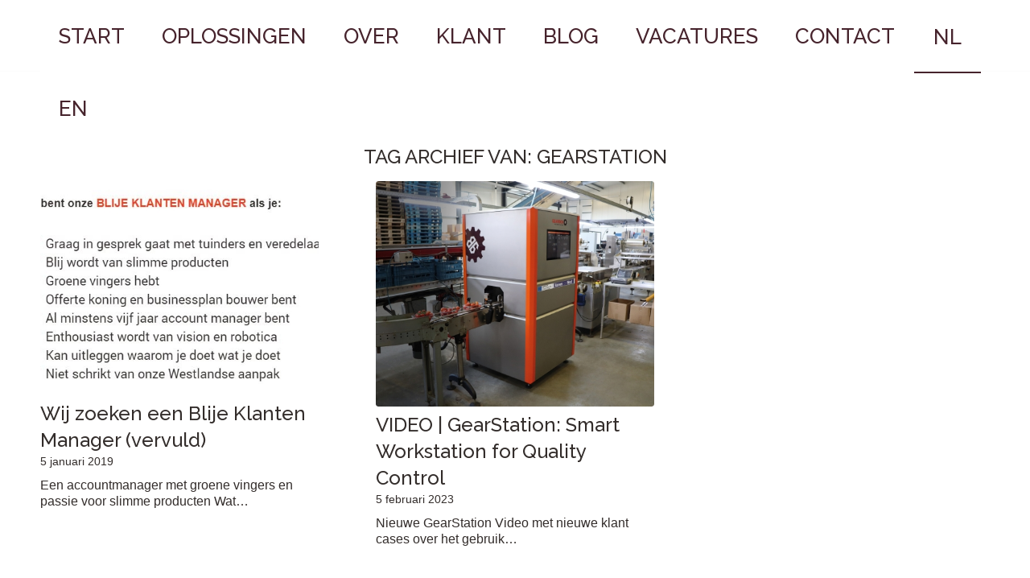

--- FILE ---
content_type: text/html; charset=UTF-8
request_url: https://gearboxinnovations.com/tag/gearstation-en-2/
body_size: 15807
content:
<!DOCTYPE html>
<html lang="nl-NL" class="html_stretched responsive av-preloader-disabled  html_header_top html_logo_left html_main_nav_header html_menu_right html_slim html_header_sticky html_header_shrinking_disabled html_mobile_menu_phone html_header_searchicon_disabled html_content_align_center html_header_unstick_top_disabled html_header_stretch_disabled html_av-submenu-hidden html_av-submenu-display-click html_av-overlay-side html_av-overlay-side-classic html_av-submenu-noclone html_entry_id_5038 av-cookies-no-cookie-consent av-no-preview av-default-lightbox html_text_menu_active av-mobile-menu-switch-default">
<head>
<meta charset="UTF-8" />


<!-- mobile setting -->
<meta name="viewport" content="width=device-width, initial-scale=1">

<!-- Scripts/CSS and wp_head hook -->
<meta name='robots' content='index, follow, max-image-preview:large, max-snippet:-1, max-video-preview:-1' />
<link rel="alternate" hreflang="nl" href="https://gearboxinnovations.com/tag/gearstation-en-2/" />
<link rel="alternate" hreflang="en" href="https://gearboxinnovations.com/en/tag/gearstation-en/" />
<link rel="alternate" hreflang="x-default" href="https://gearboxinnovations.com/tag/gearstation-en-2/" />

	<!-- This site is optimized with the Yoast SEO plugin v26.7 - https://yoast.com/wordpress/plugins/seo/ -->
	<title>GearStation Archives - Gearbox</title><link rel="preload" href="https://gearboxinnovations.com/wp-content/themes/enfold/css/layout.css" as="style" onload="this.rel='stylesheet';this.removeAttribute('onload');">
	<link rel="canonical" href="https://gearboxinnovations.com/tag/gearstation-en-2/" />
	<meta property="og:locale" content="nl_NL" />
	<meta property="og:type" content="article" />
	<meta property="og:title" content="GearStation Archives - Gearbox" />
	<meta property="og:url" content="https://gearboxinnovations.com/tag/gearstation-en-2/" />
	<meta property="og:site_name" content="Gearbox" />
	<meta name="twitter:card" content="summary_large_image" />
	<script type="application/ld+json" class="yoast-schema-graph">{"@context":"https://schema.org","@graph":[{"@type":"CollectionPage","@id":"https://gearboxinnovations.com/tag/gearstation-en-2/","url":"https://gearboxinnovations.com/tag/gearstation-en-2/","name":"GearStation Archives - Gearbox","isPartOf":{"@id":"https://gearboxinnovations.com/#website"},"primaryImageOfPage":{"@id":"https://gearboxinnovations.com/tag/gearstation-en-2/#primaryimage"},"image":{"@id":"https://gearboxinnovations.com/tag/gearstation-en-2/#primaryimage"},"thumbnailUrl":"https://gearboxinnovations.com/wp-content/uploads/2022/10/GearboxGearStationPreflowpack2022_3-1-scaled.jpg","breadcrumb":{"@id":"https://gearboxinnovations.com/tag/gearstation-en-2/#breadcrumb"},"inLanguage":"nl-NL"},{"@type":"ImageObject","inLanguage":"nl-NL","@id":"https://gearboxinnovations.com/tag/gearstation-en-2/#primaryimage","url":"https://gearboxinnovations.com/wp-content/uploads/2022/10/GearboxGearStationPreflowpack2022_3-1-scaled.jpg","contentUrl":"https://gearboxinnovations.com/wp-content/uploads/2022/10/GearboxGearStationPreflowpack2022_3-1-scaled.jpg","width":2560,"height":1706},{"@type":"BreadcrumbList","@id":"https://gearboxinnovations.com/tag/gearstation-en-2/#breadcrumb","itemListElement":[{"@type":"ListItem","position":1,"name":"Home","item":"https://gearboxinnovations.com/gearbox-westland/"},{"@type":"ListItem","position":2,"name":"GearStation"}]},{"@type":"WebSite","@id":"https://gearboxinnovations.com/#website","url":"https://gearboxinnovations.com/","name":"Gearbox","description":"Work Smart Every Day","potentialAction":[{"@type":"SearchAction","target":{"@type":"EntryPoint","urlTemplate":"https://gearboxinnovations.com/?s={search_term_string}"},"query-input":{"@type":"PropertyValueSpecification","valueRequired":true,"valueName":"search_term_string"}}],"inLanguage":"nl-NL"}]}</script>
	<!-- / Yoast SEO plugin. -->


<link rel='dns-prefetch' href='//fonts.googleapis.com' />

<!-- google webfont font replacement -->

			<script type="text/javascript" defer src="[data-uri]"></script>
			<style id='wp-img-auto-sizes-contain-inline-css' type='text/css'>
img:is([sizes=auto i],[sizes^="auto," i]){contain-intrinsic-size:3000px 1500px}
/*# sourceURL=wp-img-auto-sizes-contain-inline-css */
</style>
<link rel='stylesheet' id='avia-grid-css' href='https://gearboxinnovations.com/wp-content/themes/enfold/css/grid.css' type='text/css' media='all' />
<link rel='stylesheet' id='avia-base-css' href='https://gearboxinnovations.com/wp-content/themes/enfold/css/base.css' type='text/css' media='all' />
<link rel='stylesheet' id='avia-layout-css' href='https://gearboxinnovations.com/wp-content/themes/enfold/css/layout.css' type='text/css' media='all' />
<link rel='stylesheet' id='avia-module-audioplayer-css' href='https://gearboxinnovations.com/wp-content/themes/enfold/config-templatebuilder/avia-shortcodes/audio-player/audio-player.css' type='text/css' media='all' />
<link rel='stylesheet' id='avia-module-blog-css' href='https://gearboxinnovations.com/wp-content/themes/enfold/config-templatebuilder/avia-shortcodes/blog/blog.css' type='text/css' media='all' />
<link rel='stylesheet' id='avia-module-postslider-css' href='https://gearboxinnovations.com/wp-content/themes/enfold/config-templatebuilder/avia-shortcodes/postslider/postslider.css' type='text/css' media='all' />
<link rel='stylesheet' id='avia-module-button-css' href='https://gearboxinnovations.com/wp-content/themes/enfold/config-templatebuilder/avia-shortcodes/buttons/buttons.css' type='text/css' media='all' />
<link rel='stylesheet' id='avia-module-buttonrow-css' href='https://gearboxinnovations.com/wp-content/themes/enfold/config-templatebuilder/avia-shortcodes/buttonrow/buttonrow.css' type='text/css' media='all' />
<link rel='stylesheet' id='avia-module-button-fullwidth-css' href='https://gearboxinnovations.com/wp-content/themes/enfold/config-templatebuilder/avia-shortcodes/buttons_fullwidth/buttons_fullwidth.css' type='text/css' media='all' />
<link rel='stylesheet' id='avia-module-catalogue-css' href='https://gearboxinnovations.com/wp-content/themes/enfold/config-templatebuilder/avia-shortcodes/catalogue/catalogue.css' type='text/css' media='all' />
<link rel='stylesheet' id='avia-module-comments-css' href='https://gearboxinnovations.com/wp-content/themes/enfold/config-templatebuilder/avia-shortcodes/comments/comments.css' type='text/css' media='all' />
<link rel='stylesheet' id='avia-module-contact-css' href='https://gearboxinnovations.com/wp-content/themes/enfold/config-templatebuilder/avia-shortcodes/contact/contact.css' type='text/css' media='all' />
<link rel='stylesheet' id='avia-module-slideshow-css' href='https://gearboxinnovations.com/wp-content/themes/enfold/config-templatebuilder/avia-shortcodes/slideshow/slideshow.css' type='text/css' media='all' />
<link rel='stylesheet' id='avia-module-slideshow-contentpartner-css' href='https://gearboxinnovations.com/wp-content/themes/enfold/config-templatebuilder/avia-shortcodes/contentslider/contentslider.css' type='text/css' media='all' />
<link rel='stylesheet' id='avia-module-countdown-css' href='https://gearboxinnovations.com/wp-content/themes/enfold/config-templatebuilder/avia-shortcodes/countdown/countdown.css' type='text/css' media='all' />
<link rel='stylesheet' id='avia-module-dynamic-field-css' href='https://gearboxinnovations.com/wp-content/themes/enfold/config-templatebuilder/avia-shortcodes/dynamic_field/dynamic_field.css' type='text/css' media='all' />
<link rel='stylesheet' id='avia-module-gallery-css' href='https://gearboxinnovations.com/wp-content/themes/enfold/config-templatebuilder/avia-shortcodes/gallery/gallery.css' type='text/css' media='all' />
<link rel='stylesheet' id='avia-module-gallery-hor-css' href='https://gearboxinnovations.com/wp-content/themes/enfold/config-templatebuilder/avia-shortcodes/gallery_horizontal/gallery_horizontal.css' type='text/css' media='all' />
<link rel='stylesheet' id='avia-module-maps-css' href='https://gearboxinnovations.com/wp-content/themes/enfold/config-templatebuilder/avia-shortcodes/google_maps/google_maps.css' type='text/css' media='all' />
<link rel='stylesheet' id='avia-module-gridrow-css' href='https://gearboxinnovations.com/wp-content/themes/enfold/config-templatebuilder/avia-shortcodes/grid_row/grid_row.css' type='text/css' media='all' />
<link rel='stylesheet' id='avia-module-heading-css' href='https://gearboxinnovations.com/wp-content/themes/enfold/config-templatebuilder/avia-shortcodes/heading/heading.css' type='text/css' media='all' />
<link rel='stylesheet' id='avia-module-rotator-css' href='https://gearboxinnovations.com/wp-content/themes/enfold/config-templatebuilder/avia-shortcodes/headline_rotator/headline_rotator.css' type='text/css' media='all' />
<link rel='stylesheet' id='avia-module-hr-css' href='https://gearboxinnovations.com/wp-content/themes/enfold/config-templatebuilder/avia-shortcodes/hr/hr.css' type='text/css' media='all' />
<link rel='stylesheet' id='avia-module-icon-css' href='https://gearboxinnovations.com/wp-content/themes/enfold/config-templatebuilder/avia-shortcodes/icon/icon.css' type='text/css' media='all' />
<link rel='stylesheet' id='avia-module-icon-circles-css' href='https://gearboxinnovations.com/wp-content/themes/enfold/config-templatebuilder/avia-shortcodes/icon_circles/icon_circles.css' type='text/css' media='all' />
<link rel='stylesheet' id='avia-module-iconbox-css' href='https://gearboxinnovations.com/wp-content/themes/enfold/config-templatebuilder/avia-shortcodes/iconbox/iconbox.css' type='text/css' media='all' />
<link rel='stylesheet' id='avia-module-icongrid-css' href='https://gearboxinnovations.com/wp-content/themes/enfold/config-templatebuilder/avia-shortcodes/icongrid/icongrid.css' type='text/css' media='all' />
<link rel='stylesheet' id='avia-module-iconlist-css' href='https://gearboxinnovations.com/wp-content/themes/enfold/config-templatebuilder/avia-shortcodes/iconlist/iconlist.css' type='text/css' media='all' />
<link rel='stylesheet' id='avia-module-image-css' href='https://gearboxinnovations.com/wp-content/themes/enfold/config-templatebuilder/avia-shortcodes/image/image.css' type='text/css' media='all' />
<link rel='stylesheet' id='avia-module-image-diff-css' href='https://gearboxinnovations.com/wp-content/themes/enfold/config-templatebuilder/avia-shortcodes/image_diff/image_diff.css' type='text/css' media='all' />
<link rel='stylesheet' id='avia-module-hotspot-css' href='https://gearboxinnovations.com/wp-content/themes/enfold/config-templatebuilder/avia-shortcodes/image_hotspots/image_hotspots.css' type='text/css' media='all' />
<link rel='stylesheet' id='avia-module-sc-lottie-animation-css' href='https://gearboxinnovations.com/wp-content/themes/enfold/config-templatebuilder/avia-shortcodes/lottie_animation/lottie_animation.css' type='text/css' media='all' />
<link rel='stylesheet' id='avia-module-magazine-css' href='https://gearboxinnovations.com/wp-content/themes/enfold/config-templatebuilder/avia-shortcodes/magazine/magazine.css' type='text/css' media='all' />
<link rel='stylesheet' id='avia-module-masonry-css' href='https://gearboxinnovations.com/wp-content/themes/enfold/config-templatebuilder/avia-shortcodes/masonry_entries/masonry_entries.css' type='text/css' media='all' />
<link rel='stylesheet' id='avia-siteloader-css' href='https://gearboxinnovations.com/wp-content/themes/enfold/css/avia-snippet-site-preloader.css' type='text/css' media='all' />
<link rel='stylesheet' id='avia-module-menu-css' href='https://gearboxinnovations.com/wp-content/themes/enfold/config-templatebuilder/avia-shortcodes/menu/menu.css' type='text/css' media='all' />
<link rel='stylesheet' id='avia-module-notification-css' href='https://gearboxinnovations.com/wp-content/themes/enfold/config-templatebuilder/avia-shortcodes/notification/notification.css' type='text/css' media='all' />
<link rel='stylesheet' id='avia-module-numbers-css' href='https://gearboxinnovations.com/wp-content/themes/enfold/config-templatebuilder/avia-shortcodes/numbers/numbers.css' type='text/css' media='all' />
<link rel='stylesheet' id='avia-module-portfolio-css' href='https://gearboxinnovations.com/wp-content/themes/enfold/config-templatebuilder/avia-shortcodes/portfolio/portfolio.css' type='text/css' media='all' />
<link rel='stylesheet' id='avia-module-post-metadata-css' href='https://gearboxinnovations.com/wp-content/themes/enfold/config-templatebuilder/avia-shortcodes/post_metadata/post_metadata.css' type='text/css' media='all' />
<link rel='stylesheet' id='avia-module-progress-bar-css' href='https://gearboxinnovations.com/wp-content/themes/enfold/config-templatebuilder/avia-shortcodes/progressbar/progressbar.css' type='text/css' media='all' />
<link rel='stylesheet' id='avia-module-promobox-css' href='https://gearboxinnovations.com/wp-content/themes/enfold/config-templatebuilder/avia-shortcodes/promobox/promobox.css' type='text/css' media='all' />
<link rel='stylesheet' id='avia-sc-search-css' href='https://gearboxinnovations.com/wp-content/themes/enfold/config-templatebuilder/avia-shortcodes/search/search.css' type='text/css' media='all' />
<link rel='stylesheet' id='avia-module-slideshow-accordion-css' href='https://gearboxinnovations.com/wp-content/themes/enfold/config-templatebuilder/avia-shortcodes/slideshow_accordion/slideshow_accordion.css' type='text/css' media='all' />
<link rel='stylesheet' id='avia-module-slideshow-feature-image-css' href='https://gearboxinnovations.com/wp-content/themes/enfold/config-templatebuilder/avia-shortcodes/slideshow_feature_image/slideshow_feature_image.css' type='text/css' media='all' />
<link rel='stylesheet' id='avia-module-slideshow-fullsize-css' href='https://gearboxinnovations.com/wp-content/themes/enfold/config-templatebuilder/avia-shortcodes/slideshow_fullsize/slideshow_fullsize.css' type='text/css' media='all' />
<link rel='stylesheet' id='avia-module-slideshow-fullscreen-css' href='https://gearboxinnovations.com/wp-content/themes/enfold/config-templatebuilder/avia-shortcodes/slideshow_fullscreen/slideshow_fullscreen.css' type='text/css' media='all' />
<link rel='stylesheet' id='avia-module-social-css' href='https://gearboxinnovations.com/wp-content/themes/enfold/config-templatebuilder/avia-shortcodes/social_share/social_share.css' type='text/css' media='all' />
<link rel='stylesheet' id='avia-module-tabsection-css' href='https://gearboxinnovations.com/wp-content/themes/enfold/config-templatebuilder/avia-shortcodes/tab_section/tab_section.css' type='text/css' media='all' />
<link rel='stylesheet' id='avia-module-table-css' href='https://gearboxinnovations.com/wp-content/themes/enfold/config-templatebuilder/avia-shortcodes/table/table.css' type='text/css' media='all' />
<link rel='stylesheet' id='avia-module-tabs-css' href='https://gearboxinnovations.com/wp-content/themes/enfold/config-templatebuilder/avia-shortcodes/tabs/tabs.css' type='text/css' media='all' />
<link rel='stylesheet' id='avia-module-team-css' href='https://gearboxinnovations.com/wp-content/themes/enfold/config-templatebuilder/avia-shortcodes/team/team.css' type='text/css' media='all' />
<link rel='stylesheet' id='avia-module-testimonials-css' href='https://gearboxinnovations.com/wp-content/themes/enfold/config-templatebuilder/avia-shortcodes/testimonials/testimonials.css' type='text/css' media='all' />
<link rel='stylesheet' id='avia-module-timeline-css' href='https://gearboxinnovations.com/wp-content/themes/enfold/config-templatebuilder/avia-shortcodes/timeline/timeline.css' type='text/css' media='all' />
<link rel='stylesheet' id='avia-module-toggles-css' href='https://gearboxinnovations.com/wp-content/themes/enfold/config-templatebuilder/avia-shortcodes/toggles/toggles.css' type='text/css' media='all' />
<link rel='stylesheet' id='avia-module-video-css' href='https://gearboxinnovations.com/wp-content/themes/enfold/config-templatebuilder/avia-shortcodes/video/video.css' type='text/css' media='all' />
<link rel='stylesheet' id='wp-block-library-css' href='https://gearboxinnovations.com/wp-includes/css/dist/block-library/style.min.css' type='text/css' media='all' />
<style id='global-styles-inline-css' type='text/css'>
:root{--wp--preset--aspect-ratio--square: 1;--wp--preset--aspect-ratio--4-3: 4/3;--wp--preset--aspect-ratio--3-4: 3/4;--wp--preset--aspect-ratio--3-2: 3/2;--wp--preset--aspect-ratio--2-3: 2/3;--wp--preset--aspect-ratio--16-9: 16/9;--wp--preset--aspect-ratio--9-16: 9/16;--wp--preset--color--black: #000000;--wp--preset--color--cyan-bluish-gray: #abb8c3;--wp--preset--color--white: #ffffff;--wp--preset--color--pale-pink: #f78da7;--wp--preset--color--vivid-red: #cf2e2e;--wp--preset--color--luminous-vivid-orange: #ff6900;--wp--preset--color--luminous-vivid-amber: #fcb900;--wp--preset--color--light-green-cyan: #7bdcb5;--wp--preset--color--vivid-green-cyan: #00d084;--wp--preset--color--pale-cyan-blue: #8ed1fc;--wp--preset--color--vivid-cyan-blue: #0693e3;--wp--preset--color--vivid-purple: #9b51e0;--wp--preset--color--metallic-red: #b02b2c;--wp--preset--color--maximum-yellow-red: #edae44;--wp--preset--color--yellow-sun: #eeee22;--wp--preset--color--palm-leaf: #83a846;--wp--preset--color--aero: #7bb0e7;--wp--preset--color--old-lavender: #745f7e;--wp--preset--color--steel-teal: #5f8789;--wp--preset--color--raspberry-pink: #d65799;--wp--preset--color--medium-turquoise: #4ecac2;--wp--preset--gradient--vivid-cyan-blue-to-vivid-purple: linear-gradient(135deg,rgb(6,147,227) 0%,rgb(155,81,224) 100%);--wp--preset--gradient--light-green-cyan-to-vivid-green-cyan: linear-gradient(135deg,rgb(122,220,180) 0%,rgb(0,208,130) 100%);--wp--preset--gradient--luminous-vivid-amber-to-luminous-vivid-orange: linear-gradient(135deg,rgb(252,185,0) 0%,rgb(255,105,0) 100%);--wp--preset--gradient--luminous-vivid-orange-to-vivid-red: linear-gradient(135deg,rgb(255,105,0) 0%,rgb(207,46,46) 100%);--wp--preset--gradient--very-light-gray-to-cyan-bluish-gray: linear-gradient(135deg,rgb(238,238,238) 0%,rgb(169,184,195) 100%);--wp--preset--gradient--cool-to-warm-spectrum: linear-gradient(135deg,rgb(74,234,220) 0%,rgb(151,120,209) 20%,rgb(207,42,186) 40%,rgb(238,44,130) 60%,rgb(251,105,98) 80%,rgb(254,248,76) 100%);--wp--preset--gradient--blush-light-purple: linear-gradient(135deg,rgb(255,206,236) 0%,rgb(152,150,240) 100%);--wp--preset--gradient--blush-bordeaux: linear-gradient(135deg,rgb(254,205,165) 0%,rgb(254,45,45) 50%,rgb(107,0,62) 100%);--wp--preset--gradient--luminous-dusk: linear-gradient(135deg,rgb(255,203,112) 0%,rgb(199,81,192) 50%,rgb(65,88,208) 100%);--wp--preset--gradient--pale-ocean: linear-gradient(135deg,rgb(255,245,203) 0%,rgb(182,227,212) 50%,rgb(51,167,181) 100%);--wp--preset--gradient--electric-grass: linear-gradient(135deg,rgb(202,248,128) 0%,rgb(113,206,126) 100%);--wp--preset--gradient--midnight: linear-gradient(135deg,rgb(2,3,129) 0%,rgb(40,116,252) 100%);--wp--preset--font-size--small: 1rem;--wp--preset--font-size--medium: 1.125rem;--wp--preset--font-size--large: 1.75rem;--wp--preset--font-size--x-large: clamp(1.75rem, 3vw, 2.25rem);--wp--preset--spacing--20: 0.44rem;--wp--preset--spacing--30: 0.67rem;--wp--preset--spacing--40: 1rem;--wp--preset--spacing--50: 1.5rem;--wp--preset--spacing--60: 2.25rem;--wp--preset--spacing--70: 3.38rem;--wp--preset--spacing--80: 5.06rem;--wp--preset--shadow--natural: 6px 6px 9px rgba(0, 0, 0, 0.2);--wp--preset--shadow--deep: 12px 12px 50px rgba(0, 0, 0, 0.4);--wp--preset--shadow--sharp: 6px 6px 0px rgba(0, 0, 0, 0.2);--wp--preset--shadow--outlined: 6px 6px 0px -3px rgb(255, 255, 255), 6px 6px rgb(0, 0, 0);--wp--preset--shadow--crisp: 6px 6px 0px rgb(0, 0, 0);}:root { --wp--style--global--content-size: 800px;--wp--style--global--wide-size: 1130px; }:where(body) { margin: 0; }.wp-site-blocks > .alignleft { float: left; margin-right: 2em; }.wp-site-blocks > .alignright { float: right; margin-left: 2em; }.wp-site-blocks > .aligncenter { justify-content: center; margin-left: auto; margin-right: auto; }:where(.is-layout-flex){gap: 0.5em;}:where(.is-layout-grid){gap: 0.5em;}.is-layout-flow > .alignleft{float: left;margin-inline-start: 0;margin-inline-end: 2em;}.is-layout-flow > .alignright{float: right;margin-inline-start: 2em;margin-inline-end: 0;}.is-layout-flow > .aligncenter{margin-left: auto !important;margin-right: auto !important;}.is-layout-constrained > .alignleft{float: left;margin-inline-start: 0;margin-inline-end: 2em;}.is-layout-constrained > .alignright{float: right;margin-inline-start: 2em;margin-inline-end: 0;}.is-layout-constrained > .aligncenter{margin-left: auto !important;margin-right: auto !important;}.is-layout-constrained > :where(:not(.alignleft):not(.alignright):not(.alignfull)){max-width: var(--wp--style--global--content-size);margin-left: auto !important;margin-right: auto !important;}.is-layout-constrained > .alignwide{max-width: var(--wp--style--global--wide-size);}body .is-layout-flex{display: flex;}.is-layout-flex{flex-wrap: wrap;align-items: center;}.is-layout-flex > :is(*, div){margin: 0;}body .is-layout-grid{display: grid;}.is-layout-grid > :is(*, div){margin: 0;}body{padding-top: 0px;padding-right: 0px;padding-bottom: 0px;padding-left: 0px;}a:where(:not(.wp-element-button)){text-decoration: underline;}:root :where(.wp-element-button, .wp-block-button__link){background-color: #32373c;border-width: 0;color: #fff;font-family: inherit;font-size: inherit;font-style: inherit;font-weight: inherit;letter-spacing: inherit;line-height: inherit;padding-top: calc(0.667em + 2px);padding-right: calc(1.333em + 2px);padding-bottom: calc(0.667em + 2px);padding-left: calc(1.333em + 2px);text-decoration: none;text-transform: inherit;}.has-black-color{color: var(--wp--preset--color--black) !important;}.has-cyan-bluish-gray-color{color: var(--wp--preset--color--cyan-bluish-gray) !important;}.has-white-color{color: var(--wp--preset--color--white) !important;}.has-pale-pink-color{color: var(--wp--preset--color--pale-pink) !important;}.has-vivid-red-color{color: var(--wp--preset--color--vivid-red) !important;}.has-luminous-vivid-orange-color{color: var(--wp--preset--color--luminous-vivid-orange) !important;}.has-luminous-vivid-amber-color{color: var(--wp--preset--color--luminous-vivid-amber) !important;}.has-light-green-cyan-color{color: var(--wp--preset--color--light-green-cyan) !important;}.has-vivid-green-cyan-color{color: var(--wp--preset--color--vivid-green-cyan) !important;}.has-pale-cyan-blue-color{color: var(--wp--preset--color--pale-cyan-blue) !important;}.has-vivid-cyan-blue-color{color: var(--wp--preset--color--vivid-cyan-blue) !important;}.has-vivid-purple-color{color: var(--wp--preset--color--vivid-purple) !important;}.has-metallic-red-color{color: var(--wp--preset--color--metallic-red) !important;}.has-maximum-yellow-red-color{color: var(--wp--preset--color--maximum-yellow-red) !important;}.has-yellow-sun-color{color: var(--wp--preset--color--yellow-sun) !important;}.has-palm-leaf-color{color: var(--wp--preset--color--palm-leaf) !important;}.has-aero-color{color: var(--wp--preset--color--aero) !important;}.has-old-lavender-color{color: var(--wp--preset--color--old-lavender) !important;}.has-steel-teal-color{color: var(--wp--preset--color--steel-teal) !important;}.has-raspberry-pink-color{color: var(--wp--preset--color--raspberry-pink) !important;}.has-medium-turquoise-color{color: var(--wp--preset--color--medium-turquoise) !important;}.has-black-background-color{background-color: var(--wp--preset--color--black) !important;}.has-cyan-bluish-gray-background-color{background-color: var(--wp--preset--color--cyan-bluish-gray) !important;}.has-white-background-color{background-color: var(--wp--preset--color--white) !important;}.has-pale-pink-background-color{background-color: var(--wp--preset--color--pale-pink) !important;}.has-vivid-red-background-color{background-color: var(--wp--preset--color--vivid-red) !important;}.has-luminous-vivid-orange-background-color{background-color: var(--wp--preset--color--luminous-vivid-orange) !important;}.has-luminous-vivid-amber-background-color{background-color: var(--wp--preset--color--luminous-vivid-amber) !important;}.has-light-green-cyan-background-color{background-color: var(--wp--preset--color--light-green-cyan) !important;}.has-vivid-green-cyan-background-color{background-color: var(--wp--preset--color--vivid-green-cyan) !important;}.has-pale-cyan-blue-background-color{background-color: var(--wp--preset--color--pale-cyan-blue) !important;}.has-vivid-cyan-blue-background-color{background-color: var(--wp--preset--color--vivid-cyan-blue) !important;}.has-vivid-purple-background-color{background-color: var(--wp--preset--color--vivid-purple) !important;}.has-metallic-red-background-color{background-color: var(--wp--preset--color--metallic-red) !important;}.has-maximum-yellow-red-background-color{background-color: var(--wp--preset--color--maximum-yellow-red) !important;}.has-yellow-sun-background-color{background-color: var(--wp--preset--color--yellow-sun) !important;}.has-palm-leaf-background-color{background-color: var(--wp--preset--color--palm-leaf) !important;}.has-aero-background-color{background-color: var(--wp--preset--color--aero) !important;}.has-old-lavender-background-color{background-color: var(--wp--preset--color--old-lavender) !important;}.has-steel-teal-background-color{background-color: var(--wp--preset--color--steel-teal) !important;}.has-raspberry-pink-background-color{background-color: var(--wp--preset--color--raspberry-pink) !important;}.has-medium-turquoise-background-color{background-color: var(--wp--preset--color--medium-turquoise) !important;}.has-black-border-color{border-color: var(--wp--preset--color--black) !important;}.has-cyan-bluish-gray-border-color{border-color: var(--wp--preset--color--cyan-bluish-gray) !important;}.has-white-border-color{border-color: var(--wp--preset--color--white) !important;}.has-pale-pink-border-color{border-color: var(--wp--preset--color--pale-pink) !important;}.has-vivid-red-border-color{border-color: var(--wp--preset--color--vivid-red) !important;}.has-luminous-vivid-orange-border-color{border-color: var(--wp--preset--color--luminous-vivid-orange) !important;}.has-luminous-vivid-amber-border-color{border-color: var(--wp--preset--color--luminous-vivid-amber) !important;}.has-light-green-cyan-border-color{border-color: var(--wp--preset--color--light-green-cyan) !important;}.has-vivid-green-cyan-border-color{border-color: var(--wp--preset--color--vivid-green-cyan) !important;}.has-pale-cyan-blue-border-color{border-color: var(--wp--preset--color--pale-cyan-blue) !important;}.has-vivid-cyan-blue-border-color{border-color: var(--wp--preset--color--vivid-cyan-blue) !important;}.has-vivid-purple-border-color{border-color: var(--wp--preset--color--vivid-purple) !important;}.has-metallic-red-border-color{border-color: var(--wp--preset--color--metallic-red) !important;}.has-maximum-yellow-red-border-color{border-color: var(--wp--preset--color--maximum-yellow-red) !important;}.has-yellow-sun-border-color{border-color: var(--wp--preset--color--yellow-sun) !important;}.has-palm-leaf-border-color{border-color: var(--wp--preset--color--palm-leaf) !important;}.has-aero-border-color{border-color: var(--wp--preset--color--aero) !important;}.has-old-lavender-border-color{border-color: var(--wp--preset--color--old-lavender) !important;}.has-steel-teal-border-color{border-color: var(--wp--preset--color--steel-teal) !important;}.has-raspberry-pink-border-color{border-color: var(--wp--preset--color--raspberry-pink) !important;}.has-medium-turquoise-border-color{border-color: var(--wp--preset--color--medium-turquoise) !important;}.has-vivid-cyan-blue-to-vivid-purple-gradient-background{background: var(--wp--preset--gradient--vivid-cyan-blue-to-vivid-purple) !important;}.has-light-green-cyan-to-vivid-green-cyan-gradient-background{background: var(--wp--preset--gradient--light-green-cyan-to-vivid-green-cyan) !important;}.has-luminous-vivid-amber-to-luminous-vivid-orange-gradient-background{background: var(--wp--preset--gradient--luminous-vivid-amber-to-luminous-vivid-orange) !important;}.has-luminous-vivid-orange-to-vivid-red-gradient-background{background: var(--wp--preset--gradient--luminous-vivid-orange-to-vivid-red) !important;}.has-very-light-gray-to-cyan-bluish-gray-gradient-background{background: var(--wp--preset--gradient--very-light-gray-to-cyan-bluish-gray) !important;}.has-cool-to-warm-spectrum-gradient-background{background: var(--wp--preset--gradient--cool-to-warm-spectrum) !important;}.has-blush-light-purple-gradient-background{background: var(--wp--preset--gradient--blush-light-purple) !important;}.has-blush-bordeaux-gradient-background{background: var(--wp--preset--gradient--blush-bordeaux) !important;}.has-luminous-dusk-gradient-background{background: var(--wp--preset--gradient--luminous-dusk) !important;}.has-pale-ocean-gradient-background{background: var(--wp--preset--gradient--pale-ocean) !important;}.has-electric-grass-gradient-background{background: var(--wp--preset--gradient--electric-grass) !important;}.has-midnight-gradient-background{background: var(--wp--preset--gradient--midnight) !important;}.has-small-font-size{font-size: var(--wp--preset--font-size--small) !important;}.has-medium-font-size{font-size: var(--wp--preset--font-size--medium) !important;}.has-large-font-size{font-size: var(--wp--preset--font-size--large) !important;}.has-x-large-font-size{font-size: var(--wp--preset--font-size--x-large) !important;}
/*# sourceURL=global-styles-inline-css */
</style>

<link rel='stylesheet' id='wpml-legacy-dropdown-0-css' href='https://gearboxinnovations.com/wp-content/plugins/sitepress-multilingual-cms/templates/language-switchers/legacy-dropdown/style.min.css' type='text/css' media='all' />
<style id='wpml-legacy-dropdown-0-inline-css' type='text/css'>
.wpml-ls-statics-shortcode_actions, .wpml-ls-statics-shortcode_actions .wpml-ls-sub-menu, .wpml-ls-statics-shortcode_actions a {border-color:#EEEEEE;}.wpml-ls-statics-shortcode_actions a, .wpml-ls-statics-shortcode_actions .wpml-ls-sub-menu a, .wpml-ls-statics-shortcode_actions .wpml-ls-sub-menu a:link, .wpml-ls-statics-shortcode_actions li:not(.wpml-ls-current-language) .wpml-ls-link, .wpml-ls-statics-shortcode_actions li:not(.wpml-ls-current-language) .wpml-ls-link:link {color:#444444;background-color:#ffffff;}.wpml-ls-statics-shortcode_actions .wpml-ls-sub-menu a:hover,.wpml-ls-statics-shortcode_actions .wpml-ls-sub-menu a:focus, .wpml-ls-statics-shortcode_actions .wpml-ls-sub-menu a:link:hover, .wpml-ls-statics-shortcode_actions .wpml-ls-sub-menu a:link:focus {color:#000000;background-color:#eeeeee;}.wpml-ls-statics-shortcode_actions .wpml-ls-current-language > a {color:#444444;background-color:#ffffff;}.wpml-ls-statics-shortcode_actions .wpml-ls-current-language:hover>a, .wpml-ls-statics-shortcode_actions .wpml-ls-current-language>a:focus {color:#000000;background-color:#eeeeee;}
/*# sourceURL=wpml-legacy-dropdown-0-inline-css */
</style>
<link rel='stylesheet' id='wpml-menu-item-0-css' href='https://gearboxinnovations.com/wp-content/plugins/sitepress-multilingual-cms/templates/language-switchers/menu-item/style.min.css' type='text/css' media='all' />
<style id='wpml-menu-item-0-inline-css' type='text/css'>
.wpml-ls-slot-8, .wpml-ls-slot-8 a, .wpml-ls-slot-8 a:visited{background-color:#ffffff;color:#ffffff;}.wpml-ls-slot-8:hover, .wpml-ls-slot-8:hover a, .wpml-ls-slot-8 a:hover{color:#ffffff;background-color:#eeeeee;}.wpml-ls-slot-8.wpml-ls-current-language, .wpml-ls-slot-8.wpml-ls-current-language a, .wpml-ls-slot-8.wpml-ls-current-language a:visited{color:#ffffff;background-color:#ffffff;}.wpml-ls-slot-8.wpml-ls-current-language:hover, .wpml-ls-slot-8.wpml-ls-current-language:hover a, .wpml-ls-slot-8.wpml-ls-current-language a:hover{color:#ffffff;background-color:#eeeeee;}
#lang_sel img, #lang_sel_list img, #lang_sel_footer img { display: inline; }
/*# sourceURL=wpml-menu-item-0-inline-css */
</style>
<link rel='stylesheet' id='eeb-css-frontend-css' href='https://gearboxinnovations.com/wp-content/plugins/email-encoder-bundle/assets/css/style.css' type='text/css' media='all' />
<link rel='stylesheet' id='avia-scs-css' href='https://gearboxinnovations.com/wp-content/themes/enfold/css/shortcodes.css' type='text/css' media='all' />
<link rel='stylesheet' id='avia-fold-unfold-css' href='https://gearboxinnovations.com/wp-content/themes/enfold/css/avia-snippet-fold-unfold.css' type='text/css' media='all' />
<link rel='stylesheet' id='avia-popup-css-css' href='https://gearboxinnovations.com/wp-content/themes/enfold/js/aviapopup/magnific-popup.min.css' type='text/css' media='screen' />
<link rel='stylesheet' id='avia-lightbox-css' href='https://gearboxinnovations.com/wp-content/themes/enfold/css/avia-snippet-lightbox.css' type='text/css' media='screen' />
<link rel='stylesheet' id='avia-widget-css-css' href='https://gearboxinnovations.com/wp-content/themes/enfold/css/avia-snippet-widget.css' type='text/css' media='screen' />
<link rel='stylesheet' id='avia-dynamic-css' href='https://gearboxinnovations.com/wp-content/uploads/dynamic_avia/gearbox.css' type='text/css' media='all' />
<link rel='stylesheet' id='avia-custom-css' href='https://gearboxinnovations.com/wp-content/themes/enfold/css/custom.css' type='text/css' media='all' />
<link rel='stylesheet' id='avia-style-css' href='https://gearboxinnovations.com/wp-content/themes/enfold-child/style.css' type='text/css' media='all' />
<link rel='stylesheet' id='raleway-css' href='https://fonts.googleapis.com/css?family=Raleway%3A300%2C400%2C500%2C700&#038;ver=6.9' type='text/css' media='all' />
<link rel='stylesheet' id='avia-wpml-css' href='https://gearboxinnovations.com/wp-content/themes/enfold/config-wpml/wpml-mod.css' type='text/css' media='all' />
<script type="text/javascript" src="https://gearboxinnovations.com/wp-includes/js/jquery/jquery.min.js" id="jquery-core-js"></script>
<script type="text/javascript" src="https://gearboxinnovations.com/wp-content/plugins/sitepress-multilingual-cms/templates/language-switchers/legacy-dropdown/script.min.js" id="wpml-legacy-dropdown-0-js" defer></script>
<script type="text/javascript" src="https://gearboxinnovations.com/wp-content/cache/perfmatters/gearboxinnovations.com/minify/2c542c9989f5.custom.min.js" id="eeb-js-frontend-js" defer></script>
<script type="text/javascript" src="https://gearboxinnovations.com/wp-content/cache/perfmatters/gearboxinnovations.com/minify/871d160e01f2.avia-js.min.js" id="avia-js-js" defer></script>
<script type="text/javascript" src="https://gearboxinnovations.com/wp-content/cache/perfmatters/gearboxinnovations.com/minify/e96846193549.avia-compat.min.js" id="avia-compat-js" defer></script>
<script type="text/javascript" src="https://gearboxinnovations.com/wp-content/cache/perfmatters/gearboxinnovations.com/minify/aa98090c8583.wpml-mod.min.js" id="avia-wpml-script-js" defer></script>
<link rel="https://api.w.org/" href="https://gearboxinnovations.com/wp-json/" /><link rel="alternate" title="JSON" type="application/json" href="https://gearboxinnovations.com/wp-json/wp/v2/tags/28" /><meta name="generator" content="WPML ver:4.8.6 stt:38,1;" />
<!-- Google Tag Manager -->
<script defer src="[data-uri]"></script>
<!-- End Google Tag Manager -->
<link rel="icon" href="https://gearboxinnovations.com/wp-content/uploads/2017/03/favicon.png" type="image/png">
<!--[if lt IE 9]><script src="https://gearboxinnovations.com/wp-content/themes/enfold/js/html5shiv.js"></script><![endif]--><link rel="profile" href="https://gmpg.org/xfn/11" />
<link rel="alternate" type="application/rss+xml" title="Gearbox RSS2 Feed" href="https://gearboxinnovations.com/feed/" />
<style type="text/css">.recentcomments a{display:inline !important;padding:0 !important;margin:0 !important;}</style>		<style type="text/css" id="wp-custom-css">
			.gb-blocks {
	background-color: white;
}

.gb-blocks h6{

}
.avia_transform .avia_start_delayed_animation.av_font_icon.avia-icon-animate{
	color: #ef4123;
}

.negative-margin {
	margin-top: -130px !Important;
}

#top .flex_column_table.av-equal-height-column-flextable.av-1fvv395-64bf30999222c3aa179f5274c2169ce4 {
	margin-top: -150px !important;
	margin-bottom: 0px !important;
}

/* over ons CSS */
.avia-section.av-8bial-43d5941b2292bd1af6939d603f5dc9c3 {
    background-color: #f15a22;
    background-image: url(https://gearboxinnovations.com/wp-content/uploads/2023/12/1-e1701682667256.png);
    background-repeat: no-repeat;
    background-position: 50% 50%;
    background-attachment: scroll;
	background-size: cover !important;
}

.avia-section.av-8bial-43d5941b2292bd1af6939d603f5dc9c3 > .av-section-color-overlay-wrap > .av-section-color-overlay {
	opacity: 0.7;
    background-color: #f15a22;
}

.av-ix6zb-5d08b928dc2874fbadcd9d9846b2ff62, .av-hgvhr-0f61848b93b974a7bce6bd24855ac40f {
	color: white !important;
}

.white-text {
	color: white !important;
}

.gray-background {
	background-color: #f2f2f2 !important;
}

.orange-counter {
	color: #e84c0f !important;
	background-color: white;
	
}

.orange-counter .avia-single-number {
	font-size: 60px !important;
}


.orange-counter .avia-no-number {
	font-size: 40px !important;
}

.orange-counter .avia-animated-number-content {
	font-size: 25px;
}

.content_contact {
	background-color: white;
}
.av-bod45-1ac1b852dc8cca9a203d660660a47dee{
	background-color:rgba(97,86,82,0.08);
}

.normal-classes{
	margin-top: 0px!important;
	padding:10px;
}

.av-rotator-text-single {
	line-height: 50px;
}

h2.custom-heading b span, .black-text b {
	color: black !important;
}		</style>
		<style type="text/css">
		@font-face {font-family: 'entypo-fontello-enfold'; font-weight: normal; font-style: normal; font-display: auto;
		src: url('https://gearboxinnovations.com/wp-content/themes/enfold/config-templatebuilder/avia-template-builder/assets/fonts/entypo-fontello-enfold/entypo-fontello-enfold.woff2') format('woff2'),
		url('https://gearboxinnovations.com/wp-content/themes/enfold/config-templatebuilder/avia-template-builder/assets/fonts/entypo-fontello-enfold/entypo-fontello-enfold.woff') format('woff'),
		url('https://gearboxinnovations.com/wp-content/themes/enfold/config-templatebuilder/avia-template-builder/assets/fonts/entypo-fontello-enfold/entypo-fontello-enfold.ttf') format('truetype'),
		url('https://gearboxinnovations.com/wp-content/themes/enfold/config-templatebuilder/avia-template-builder/assets/fonts/entypo-fontello-enfold/entypo-fontello-enfold.svg#entypo-fontello-enfold') format('svg'),
		url('https://gearboxinnovations.com/wp-content/themes/enfold/config-templatebuilder/avia-template-builder/assets/fonts/entypo-fontello-enfold/entypo-fontello-enfold.eot'),
		url('https://gearboxinnovations.com/wp-content/themes/enfold/config-templatebuilder/avia-template-builder/assets/fonts/entypo-fontello-enfold/entypo-fontello-enfold.eot?#iefix') format('embedded-opentype');
		}

		#top .avia-font-entypo-fontello-enfold, body .avia-font-entypo-fontello-enfold, html body [data-av_iconfont='entypo-fontello-enfold']:before{ font-family: 'entypo-fontello-enfold'; }
		
		@font-face {font-family: 'entypo-fontello'; font-weight: normal; font-style: normal; font-display: auto;
		src: url('https://gearboxinnovations.com/wp-content/themes/enfold/config-templatebuilder/avia-template-builder/assets/fonts/entypo-fontello/entypo-fontello.woff2') format('woff2'),
		url('https://gearboxinnovations.com/wp-content/themes/enfold/config-templatebuilder/avia-template-builder/assets/fonts/entypo-fontello/entypo-fontello.woff') format('woff'),
		url('https://gearboxinnovations.com/wp-content/themes/enfold/config-templatebuilder/avia-template-builder/assets/fonts/entypo-fontello/entypo-fontello.ttf') format('truetype'),
		url('https://gearboxinnovations.com/wp-content/themes/enfold/config-templatebuilder/avia-template-builder/assets/fonts/entypo-fontello/entypo-fontello.svg#entypo-fontello') format('svg'),
		url('https://gearboxinnovations.com/wp-content/themes/enfold/config-templatebuilder/avia-template-builder/assets/fonts/entypo-fontello/entypo-fontello.eot'),
		url('https://gearboxinnovations.com/wp-content/themes/enfold/config-templatebuilder/avia-template-builder/assets/fonts/entypo-fontello/entypo-fontello.eot?#iefix') format('embedded-opentype');
		}

		#top .avia-font-entypo-fontello, body .avia-font-entypo-fontello, html body [data-av_iconfont='entypo-fontello']:before{ font-family: 'entypo-fontello'; }
		
		@font-face {font-family: 'fontello'; font-weight: normal; font-style: normal; font-display: auto;
		src: url('https://gearboxinnovations.com/wp-content/uploads/avia_fonts/fontello/fontello.woff2') format('woff2'),
		url('https://gearboxinnovations.com/wp-content/uploads/avia_fonts/fontello/fontello.woff') format('woff'),
		url('https://gearboxinnovations.com/wp-content/uploads/avia_fonts/fontello/fontello.ttf') format('truetype'),
		url('https://gearboxinnovations.com/wp-content/uploads/avia_fonts/fontello/fontello.svg#fontello') format('svg'),
		url('https://gearboxinnovations.com/wp-content/uploads/avia_fonts/fontello/fontello.eot'),
		url('https://gearboxinnovations.com/wp-content/uploads/avia_fonts/fontello/fontello.eot?#iefix') format('embedded-opentype');
		}

		#top .avia-font-fontello, body .avia-font-fontello, html body [data-av_iconfont='fontello']:before{ font-family: 'fontello'; }
		</style>

<!--
Debugging Info for Theme support: 

Theme: Enfold
Version: 7.1.3
Installed: enfold
AviaFramework Version: 5.6
AviaBuilder Version: 6.0
aviaElementManager Version: 1.0.1
- - - - - - - - - - -
ChildTheme: Gearbox
ChildTheme Version: 1.0
ChildTheme Installed: enfold

- - - - - - - - - - -
ML:512-PU:39-PLA:13
WP:6.9
Compress: CSS:disabled - JS:disabled
Updates: enabled - token has changed and not verified
PLAu:12
--><noscript><style>.perfmatters-lazy[data-src]{display:none !important;}</style></noscript><style>body .perfmatters-lazy-css-bg:not([data-ll-status=entered]),body .perfmatters-lazy-css-bg:not([data-ll-status=entered]) *,body .perfmatters-lazy-css-bg:not([data-ll-status=entered])::before,body .perfmatters-lazy-css-bg:not([data-ll-status=entered])::after,body .perfmatters-lazy-css-bg:not([data-ll-status=entered]) *::before,body .perfmatters-lazy-css-bg:not([data-ll-status=entered]) *::after{background-image:none!important;will-change:transform;transition:opacity 0.025s ease-in,transform 0.025s ease-in!important;}</style>
</head>

<body id="top" class="archive tag tag-gearstation-en-2 tag-28 wp-theme-enfold wp-child-theme-enfold-child stretched rtl_columns av-curtain-numeric roboto  avia-responsive-images-support" itemscope="itemscope" itemtype="https://schema.org/WebPage" >

	<!-- Google Tag Manager (noscript) -->
<noscript><iframe src="https://www.googletagmanager.com/ns.html?id=GTM-5LC23RXZ"
height="0" width="0" style="display:none;visibility:hidden"></iframe></noscript>
<!-- End Google Tag Manager (noscript) -->
	<div id='wrap_all'>

	
<header id='header' class='all_colors header_color light_bg_color  av_header_top av_logo_left av_main_nav_header av_menu_right av_slim av_header_sticky av_header_shrinking_disabled av_header_stretch_disabled av_mobile_menu_phone av_header_searchicon_disabled av_header_unstick_top_disabled av_bottom_nav_disabled  av_alternate_logo_active av_header_border_disabled' aria-label="Header" data-av_shrink_factor='50' role="banner" itemscope="itemscope" itemtype="https://schema.org/WPHeader" >

		<div  id='header_main' class='container_wrap container_wrap_logo'>

        <div class='container av-logo-container'><div class='inner-container'><span class='logo avia-standard-logo'><a href='https://gearboxinnovations.com/' class='' aria-label='GearboxLogo2021_FullColor' title='GearboxLogo2021_FullColor'><img src="data:image/svg+xml,%3Csvg%20xmlns=&#039;http://www.w3.org/2000/svg&#039;%20width=&#039;300&#039;%20height=&#039;100&#039;%20viewBox=&#039;0%200%20300%20100&#039;%3E%3C/svg%3E" height="100" width="300" alt="Gearbox" title="GearboxLogo2021_FullColor" class="perfmatters-lazy" data-src="https://gearboxinnovations.com/wp-content/uploads/2021/09/GearboxLogo2021_FullColor.png" /><noscript><img src="https://gearboxinnovations.com/wp-content/uploads/2021/09/GearboxLogo2021_FullColor.png" height="100" width="300" alt='Gearbox' title='GearboxLogo2021_FullColor' /></noscript></a></span><nav class='main_menu' data-selectname='Selecteer een pagina'  role="navigation" itemscope="itemscope" itemtype="https://schema.org/SiteNavigationElement" ><div class="avia-menu av-main-nav-wrap"><ul role="menu" class="menu av-main-nav" id="avia-menu"><li role="menuitem" id="menu-item-1069" class="menu-item menu-item-type-post_type menu-item-object-page menu-item-home menu-item-top-level menu-item-top-level-1"><a href="https://gearboxinnovations.com/" itemprop="url" tabindex="0"><span class="avia-bullet"></span><span class="avia-menu-text">START</span><span class="avia-menu-fx"><span class="avia-arrow-wrap"><span class="avia-arrow"></span></span></span></a></li>
<li role="menuitem" id="menu-item-5508" class="menu-item menu-item-type-custom menu-item-object-custom menu-item-has-children menu-item-top-level menu-item-top-level-2"><a href="#" itemprop="url" tabindex="0"><span class="avia-bullet"></span><span class="avia-menu-text">OPLOSSINGEN</span><span class="avia-menu-fx"><span class="avia-arrow-wrap"><span class="avia-arrow"></span></span></span></a>


<ul class="sub-menu">
	<li role="menuitem" id="menu-item-5518" class="menu-item menu-item-type-post_type menu-item-object-page"><a href="https://gearboxinnovations.com/gearvision/" itemprop="url" tabindex="0"><span class="avia-bullet"></span><span class="avia-menu-text">GEARVISION</span></a></li>
	<li role="menuitem" id="menu-item-5693" class="menu-item menu-item-type-post_type menu-item-object-page"><a href="https://gearboxinnovations.com/gearstation/" itemprop="url" tabindex="0"><span class="avia-bullet"></span><span class="avia-menu-text">GEARSTATION</span></a></li>
	<li role="menuitem" id="menu-item-6733" class="menu-item menu-item-type-post_type menu-item-object-page"><a href="https://gearboxinnovations.com/gearperformer/" itemprop="url" tabindex="0"><span class="avia-bullet"></span><span class="avia-menu-text">GEARPERFORMER</span></a></li>
	<li role="menuitem" id="menu-item-5520" class="menu-item menu-item-type-post_type menu-item-object-page"><a href="https://gearboxinnovations.com/gearrover/" itemprop="url" tabindex="0"><span class="avia-bullet"></span><span class="avia-menu-text">GEARROVER</span></a></li>
	<li role="menuitem" id="menu-item-5519" class="menu-item menu-item-type-post_type menu-item-object-page"><a href="https://gearboxinnovations.com/gearsense/" itemprop="url" tabindex="0"><span class="avia-bullet"></span><span class="avia-menu-text">GEARSENSE</span></a></li>
	<li role="menuitem" id="menu-item-5995" class="menu-item menu-item-type-post_type menu-item-object-page"><a href="https://gearboxinnovations.com/easyx/" itemprop="url" tabindex="0"><span class="avia-bullet"></span><span class="avia-menu-text">EASYX</span></a></li>
</ul>
</li>
<li role="menuitem" id="menu-item-1071" class="menu-item menu-item-type-post_type menu-item-object-page menu-item-top-level menu-item-top-level-3"><a href="https://gearboxinnovations.com/over-gearbox/" itemprop="url" tabindex="0"><span class="avia-bullet"></span><span class="avia-menu-text">OVER</span><span class="avia-menu-fx"><span class="avia-arrow-wrap"><span class="avia-arrow"></span></span></span></a></li>
<li role="menuitem" id="menu-item-1072" class="menu-item menu-item-type-post_type menu-item-object-page menu-item-top-level menu-item-top-level-4"><a href="https://gearboxinnovations.com/klant/" itemprop="url" tabindex="0"><span class="avia-bullet"></span><span class="avia-menu-text">KLANT</span><span class="avia-menu-fx"><span class="avia-arrow-wrap"><span class="avia-arrow"></span></span></span></a></li>
<li role="menuitem" id="menu-item-3139" class="menu-item menu-item-type-post_type menu-item-object-page menu-item-top-level menu-item-top-level-5"><a href="https://gearboxinnovations.com/blog/" itemprop="url" tabindex="0"><span class="avia-bullet"></span><span class="avia-menu-text">BLOG</span><span class="avia-menu-fx"><span class="avia-arrow-wrap"><span class="avia-arrow"></span></span></span></a></li>
<li role="menuitem" id="menu-item-3965" class="menu-item menu-item-type-custom menu-item-object-custom menu-item-top-level menu-item-top-level-6"><a href="https://gearbox-innovations.homerun.co/?lang=nl" itemprop="url" tabindex="0"><span class="avia-bullet"></span><span class="avia-menu-text">VACATURES</span><span class="avia-menu-fx"><span class="avia-arrow-wrap"><span class="avia-arrow"></span></span></span></a></li>
<li role="menuitem" id="menu-item-1074" class="menu-item menu-item-type-post_type menu-item-object-page menu-item-top-level menu-item-top-level-7"><a href="https://gearboxinnovations.com/contact/" itemprop="url" tabindex="0"><span class="avia-bullet"></span><span class="avia-menu-text">CONTACT</span><span class="avia-menu-fx"><span class="avia-arrow-wrap"><span class="avia-arrow"></span></span></span></a></li>
<li role="menuitem" id="menu-item-wpml-ls-8-nl" class="menu-item-language menu-item-language-current menu-item wpml-ls-slot-8 wpml-ls-item wpml-ls-item-nl wpml-ls-current-language wpml-ls-menu-item wpml-ls-first-item menu-item-type-wpml_ls_menu_item menu-item-object-wpml_ls_menu_item menu-item-top-level menu-item-top-level-8"><a href="https://gearboxinnovations.com/tag/gearstation-en-2/" itemprop="url" tabindex="0"><span class="avia-bullet"></span><span class="avia-menu-text"><span class="wpml-ls-native" lang="nl">NL</span></span><span class="avia-menu-fx"><span class="avia-arrow-wrap"><span class="avia-arrow"></span></span></span></a></li>
<li role="menuitem" id="menu-item-wpml-ls-8-en" class="menu-item-language menu-item wpml-ls-slot-8 wpml-ls-item wpml-ls-item-en wpml-ls-menu-item wpml-ls-last-item menu-item-type-wpml_ls_menu_item menu-item-object-wpml_ls_menu_item menu-item-top-level menu-item-top-level-9"><a title="Overschakelen naar EN" href="https://gearboxinnovations.com/en/tag/gearstation-en/" itemprop="url" tabindex="0"><span class="avia-bullet"></span><span class="avia-menu-text"><span class="wpml-ls-native" lang="en">EN</span></span><span class="avia-menu-fx"><span class="avia-arrow-wrap"><span class="avia-arrow"></span></span></span></a></li>
<li class='av-language-switch-item language_nl avia_current_lang'><a href="https://gearboxinnovations.com/tag/gearstation-en-2/"><span class='language_flag'><img width="18" height="12" title="NL" src="data:image/svg+xml,%3Csvg%20xmlns=&#039;http://www.w3.org/2000/svg&#039;%20width=&#039;18&#039;%20height=&#039;12&#039;%20viewBox=&#039;0%200%2018%2012&#039;%3E%3C/svg%3E" class="perfmatters-lazy" data-src="https://gearboxinnovations.com/wp-content/plugins/sitepress-multilingual-cms/res/flags/nl.png" /><noscript><img width="18" height="12" title='NL' src='https://gearboxinnovations.com/wp-content/plugins/sitepress-multilingual-cms/res/flags/nl.png' /></noscript></span></a></li><li class='av-language-switch-item language_en '><a href="https://gearboxinnovations.com/en/tag/gearstation-en/"><span class='language_flag'><img width="18" height="12" title="EN" src="data:image/svg+xml,%3Csvg%20xmlns=&#039;http://www.w3.org/2000/svg&#039;%20width=&#039;18&#039;%20height=&#039;12&#039;%20viewBox=&#039;0%200%2018%2012&#039;%3E%3C/svg%3E" class="perfmatters-lazy" data-src="https://gearboxinnovations.com/wp-content/plugins/sitepress-multilingual-cms/res/flags/en.png" /><noscript><img width="18" height="12" title='EN' src='https://gearboxinnovations.com/wp-content/plugins/sitepress-multilingual-cms/res/flags/en.png' /></noscript></span></a></li><li class="av-burger-menu-main menu-item-avia-special " role="menuitem">
	        			<a href="#" aria-label="Menu" aria-hidden="false">
							<span class="av-hamburger av-hamburger--spin av-js-hamburger">
								<span class="av-hamburger-box">
						          <span class="av-hamburger-inner"></span>
						          <strong>Menu</strong>
								</span>
							</span>
							<span class="avia_hidden_link_text">Menu</span>
						</a>
	        		   </li></ul></div></nav></div> </div> 
		<!-- end container_wrap-->
		</div>
<div class="header_bg"></div>
<!-- end header -->
</header>

	<div id='main' class='all_colors' data-scroll-offset='88'>

	
		<div class='container_wrap container_wrap_first main_color fullsize'>

			<div class='container template-blog '>

				<main class='content av-content-full alpha units av-main-tag'  role="main" itemprop="mainContentOfPage" itemscope="itemscope" itemtype="https://schema.org/Blog" >

					<div class="category-term-description">
											</div>

					<div class="entry-content-wrapper"><h3 class='post-title tag-page-post-type-title '>Tag Archief van:  <span>GearStation</span></h3><div  data-slideshow-options="{&quot;animation&quot;:&quot;fade&quot;,&quot;autoplay&quot;:false,&quot;loop_autoplay&quot;:&quot;once&quot;,&quot;interval&quot;:5,&quot;loop_manual&quot;:&quot;manual-endless&quot;,&quot;autoplay_stopper&quot;:false,&quot;noNavigation&quot;:false,&quot;show_slide_delay&quot;:90}" class='avia-content-slider avia-content-grid-active avia-content-slider1 avia-content-slider-odd avia-builder-el-no-sibling av-slideshow-ui av-control-default   av-no-slider-navigation av-slideshow-manual av-loop-once av-loop-manual-endless '  itemscope="itemscope" itemtype="https://schema.org/Blog" ><div class="avia-content-slider-inner"><div class="slide-entry-wrap"><article class='slide-entry flex_column  post-entry post-entry-1367 slide-entry-overview slide-loop-1 slide-parity-odd  av_one_third first real-thumbnail posttype-post post-format-standard'  itemscope="itemscope" itemtype="https://schema.org/BlogPosting" itemprop="blogPost" ><a href='https://gearboxinnovations.com/wij-zoeken-een-blije-klanten-manager/' data-rel='slide-1' class='slide-image' title='Wij zoeken een Blije Klanten Manager (vervuld)'><img fetchpriority="high" width="495" height="380" src="https://gearboxinnovations.com/wp-content/uploads/2018/11/Gearbox_BlijeKlantenManagerVacature-495x380.jpg" class="wp-image-1537 avia-img-lazy-loading-not-1537 attachment-portfolio size-portfolio wp-post-image" alt="" decoding="async" /></a><div class="slide-content"><header class="entry-content-header" aria-label="Slide: Wij zoeken een Blije Klanten Manager (vervuld)"><h3 class='slide-entry-title entry-title '  itemprop="headline" ><a href='https://gearboxinnovations.com/wij-zoeken-een-blije-klanten-manager/' title='Wij zoeken een Blije Klanten Manager (vervuld)'>Wij zoeken een Blije Klanten Manager (vervuld)</a></h3><span class="av-vertical-delimiter"></span></header><div class="slide-meta"><time class='slide-meta-time updated'  itemprop="datePublished" datetime="2019-01-05T12:14:06+01:00" >5 januari 2019</time></div><div class='slide-entry-excerpt entry-content'  itemprop="text" >Een accountmanager met groene vingers en passie voor slimme producten
Wat…</div></div><footer class="entry-footer"></footer><span class='hidden'>
				<span class='av-structured-data'  itemprop="image" itemscope="itemscope" itemtype="https://schema.org/ImageObject" >
						<span itemprop='url'>https://gearboxinnovations.com/wp-content/uploads/2018/11/Gearbox_BlijeKlantenManagerVacature.jpg</span>
						<span itemprop='height'>380</span>
						<span itemprop='width'>600</span>
				</span>
				<span class='av-structured-data'  itemprop="publisher" itemtype="https://schema.org/Organization" itemscope="itemscope" >
						<span itemprop='name'>Christine Strijbis</span>
						<span itemprop='logo' itemscope itemtype='https://schema.org/ImageObject'>
							<span itemprop='url'>https://gearboxinnovations.com/wp-content/uploads/2021/09/GearboxLogo2021_FullColor.png</span>
						</span>
				</span><span class='av-structured-data'  itemprop="author" itemscope="itemscope" itemtype="https://schema.org/Person" ><span itemprop='name'>Christine Strijbis</span></span><span class='av-structured-data'  itemprop="datePublished" datetime="2023-02-05T14:18:35+01:00" >2019-01-05 12:14:06</span><span class='av-structured-data'  itemprop="dateModified" itemtype="https://schema.org/dateModified" >2019-11-20 10:22:28</span><span class='av-structured-data'  itemprop="mainEntityOfPage" itemtype="https://schema.org/mainEntityOfPage" ><span itemprop='name'>Wij zoeken een Blije Klanten Manager (vervuld)</span></span></span></article><article class='slide-entry flex_column  post-entry post-entry-5038 slide-entry-overview slide-loop-2 slide-parity-even  post-entry-last  av_one_third  real-thumbnail posttype-post post-format-standard'  itemscope="itemscope" itemtype="https://schema.org/BlogPosting" itemprop="blogPost" ><a href='https://gearboxinnovations.com/video-gearstation-smart-workstation-for-quality-control/' data-rel='slide-1' class='slide-image' title='VIDEO | GearStation: Smart Workstation for Quality Control'><img fetchpriority="high" width="495" height="400" src="https://gearboxinnovations.com/wp-content/uploads/2022/10/GearboxGearStationPreflowpack2022_3-1-495x400.jpg" class="wp-image-4690 avia-img-lazy-loading-not-4690 attachment-portfolio size-portfolio wp-post-image" alt="" decoding="async" srcset="https://gearboxinnovations.com/wp-content/uploads/2022/10/GearboxGearStationPreflowpack2022_3-1-495x400.jpg 495w, https://gearboxinnovations.com/wp-content/uploads/2022/10/GearboxGearStationPreflowpack2022_3-1-845x684.jpg 845w" sizes="(max-width: 495px) 100vw, 495px" /></a><div class="slide-content"><header class="entry-content-header" aria-label="Slide: VIDEO | GearStation: Smart Workstation for Quality Control"><h3 class='slide-entry-title entry-title '  itemprop="headline" ><a href='https://gearboxinnovations.com/video-gearstation-smart-workstation-for-quality-control/' title='VIDEO | GearStation: Smart Workstation for Quality Control'>VIDEO | GearStation: Smart Workstation for Quality Control</a></h3><span class="av-vertical-delimiter"></span></header><div class="slide-meta"><time class='slide-meta-time updated'  itemprop="datePublished" datetime="2023-02-05T14:18:35+01:00" >5 februari 2023</time></div><div class='slide-entry-excerpt entry-content'  itemprop="text" >Nieuwe GearStation Video met nieuwe klant cases over het gebruik…</div></div><footer class="entry-footer"></footer><span class='hidden'>
				<span class='av-structured-data'  itemprop="image" itemscope="itemscope" itemtype="https://schema.org/ImageObject" >
						<span itemprop='url'>https://gearboxinnovations.com/wp-content/uploads/2022/10/GearboxGearStationPreflowpack2022_3-1-scaled.jpg</span>
						<span itemprop='height'>1706</span>
						<span itemprop='width'>2560</span>
				</span>
				<span class='av-structured-data'  itemprop="publisher" itemtype="https://schema.org/Organization" itemscope="itemscope" >
						<span itemprop='name'>Simone_GIM</span>
						<span itemprop='logo' itemscope itemtype='https://schema.org/ImageObject'>
							<span itemprop='url'>https://gearboxinnovations.com/wp-content/uploads/2021/09/GearboxLogo2021_FullColor.png</span>
						</span>
				</span><span class='av-structured-data'  itemprop="author" itemscope="itemscope" itemtype="https://schema.org/Person" ><span itemprop='name'>Simone_GIM</span></span><span class='av-structured-data'  itemprop="datePublished" datetime="2023-02-05T14:18:35+01:00" >2023-02-05 14:18:35</span><span class='av-structured-data'  itemprop="dateModified" itemtype="https://schema.org/dateModified" >2023-02-05 14:20:41</span><span class='av-structured-data'  itemprop="mainEntityOfPage" itemtype="https://schema.org/mainEntityOfPage" ><span itemprop='name'>VIDEO | GearStation: Smart Workstation for Quality Control</span></span></span></article></div></div></div></div>
				<!--end content-->
				</main>

				
			</div><!--end container-->

		</div><!-- close default .container_wrap element -->

<footer class="footer-page-content footer_color" id="footer-page"><div id='av_section_1'  class='avia-section av-8nzuyf-e79c8bef54ea70a92b9676805ba9fd34 main_color avia-section-default avia-no-border-styling  avia-builder-el-0  avia-builder-el-no-sibling  avia-bg-style-scroll container_wrap fullsize'  ><div class='container av-section-cont-open' ><main  role="main" itemprop="mainContentOfPage" itemscope="itemscope" itemtype="https://schema.org/Blog"  class='template-page content  av-content-full alpha units'><div class='post-entry post-entry-type-page post-entry-5038'><div class='entry-content-wrapper clearfix'>
<div class='flex_column_table av-86kpsn-1ba2c9d32310b2a1b2fc21dc6d7648aa sc-av_two_fifth av-equal-height-column-flextable'>
<style type="text/css" data-created_by="avia_inline_auto" id="style-css-av-86kpsn-1ba2c9d32310b2a1b2fc21dc6d7648aa">
.flex_column.av-86kpsn-1ba2c9d32310b2a1b2fc21dc6d7648aa{
border-radius:0px 0px 0px 0px;
padding:0px 0px 0px 0px;
}
</style>
<div  class='flex_column av-86kpsn-1ba2c9d32310b2a1b2fc21dc6d7648aa av_two_fifth  avia-builder-el-1  el_before_av_one_fifth  avia-builder-el-first  first flex_column_table_cell av-equal-height-column av-align-middle av-zero-column-padding  '     ><section  class='av_textblock_section av-knrfvihb-d63d8d13e913369ef45f62da85d19e78 '   itemscope="itemscope" itemtype="https://schema.org/CreativeWork" ><div class='avia_textblock'  itemprop="text" ><h2><strong>GEARBOX</strong></h2>
<p><span data-contrast="none">Gearbox is de high tech, datagedreven software partner voor de agri, food &#038; flower sector. </span><span data-contrast="none">De GearCore, ons modulaire softwareplatform aangedreven door Vision, AI en Motion-software, stelt onze klanten in staat hun dagelijkse werkzaamheden te verbeteren of te versnellen. Work Smart Every Day! </span><span data-ccp-props="{"> Neem <a href="https://gearboxinnovations.com/contact/">contact</a> met ons op voor meer informatie.</span></p>
</div></section></div><div class='av-flex-placeholder'></div>
<style type="text/css" data-created_by="avia_inline_auto" id="style-css-av-5ge4fb-0013c5cf6283895d61b11835c43c00c2">
.flex_column.av-5ge4fb-0013c5cf6283895d61b11835c43c00c2{
border-radius:0px 0px 0px 0px;
padding:0px 0px 0px 0px;
}
</style>
<div  class='flex_column av-5ge4fb-0013c5cf6283895d61b11835c43c00c2 av_one_fifth  avia-builder-el-3  el_after_av_two_fifth  el_before_av_one_fifth  flex_column_table_cell av-equal-height-column av-align-middle av-zero-column-padding  '     ><style type="text/css" data-created_by="avia_inline_auto" id="style-css-av-knrfvz3v-d21ae5f06a954241c07b671dcb92591d">
#top .av_textblock_section.av-knrfvz3v-d21ae5f06a954241c07b671dcb92591d .avia_textblock{
text-align:left;
}
</style>
<section  class='av_textblock_section av-knrfvz3v-d21ae5f06a954241c07b671dcb92591d '   itemscope="itemscope" itemtype="https://schema.org/CreativeWork" ><div class='avia_textblock'  itemprop="text" ><p><strong>Gearbox Oplossingen<br />
</strong><a href="https://gearboxinnovations.com/gearvision/">GearVision | Phenotyperen</a><br />
<a href="https://gearboxinnovations.com/gearstation/">GearStation | Kwaliteitskeuringen</a><br />
<a href="https://gearboxinnovations.com/gearperformer/">GearPerformer | Sorteren</a><br />
<a href="https://gearboxinnovations.com/gearrover/">GearRover | Oogstassistentie</a><br />
<a href="https://gearboxinnovations.com/gearsense/">GearSense | Monitoren</a><br />
<a href="https://gearboxinnovations.com/easyx/">EasyX | Kwaliteitsinspectie</a></p>
</div></section></div><div class='av-flex-placeholder'></div>
<style type="text/css" data-created_by="avia_inline_auto" id="style-css-av-3makuf-1099546b8540504154d410a3647efa72">
.flex_column.av-3makuf-1099546b8540504154d410a3647efa72{
border-radius:0px 0px 0px 0px;
padding:0px 0px 0px 0px;
}
</style>
<div  class='flex_column av-3makuf-1099546b8540504154d410a3647efa72 av_one_fifth  avia-builder-el-5  el_after_av_one_fifth  el_before_av_one_fifth  flex_column_table_cell av-equal-height-column av-align-middle av-zero-column-padding  '     ><style type="text/css" data-created_by="avia_inline_auto" id="style-css-av-knrfw4qm-fe300bbc3767addbd04c0e074e389256">
#top .av_textblock_section.av-knrfw4qm-fe300bbc3767addbd04c0e074e389256 .avia_textblock{
text-align:left;
}
</style>
<section  class='av_textblock_section av-knrfw4qm-fe300bbc3767addbd04c0e074e389256 '   itemscope="itemscope" itemtype="https://schema.org/CreativeWork" ><div class='avia_textblock'  itemprop="text" ><p><strong>Over Gearbox<br />
</strong><a href="https://gearboxinnovations.com/over-gearbox/">Over ons</a><br />
<a href="https://gearboxinnovations.com/klant/">Onze klanten</a><br />
<a href="https://gearbox-innovations.homerun.co/?lang=nl">Vacatures</a><br />
<span style="color: #ffffff;">.</span></p>
</div></section></div><div class='av-flex-placeholder'></div>
<style type="text/css" data-created_by="avia_inline_auto" id="style-css-av-2y1t3b-d65381b521a44ce5b63dd7916b91c7ef">
.flex_column.av-2y1t3b-d65381b521a44ce5b63dd7916b91c7ef{
border-radius:0px 0px 0px 0px;
padding:0px 0px 0px 0px;
}
</style>
<div  class='flex_column av-2y1t3b-d65381b521a44ce5b63dd7916b91c7ef av_one_fifth  avia-builder-el-7  el_after_av_one_fifth  avia-builder-el-last  flex_column_table_cell av-equal-height-column av-align-middle av-zero-column-padding  '     ><style type="text/css" data-created_by="avia_inline_auto" id="style-css-av-knrfwiaa-78937cb35c119f566d2956d7bd41cf8c">
.avia-image-container.av-knrfwiaa-78937cb35c119f566d2956d7bd41cf8c img.avia_image{
box-shadow:none;
}
.avia-image-container.av-knrfwiaa-78937cb35c119f566d2956d7bd41cf8c .av-image-caption-overlay-center{
color:#ffffff;
}
</style>
<div  class='avia-image-container av-knrfwiaa-78937cb35c119f566d2956d7bd41cf8c av-styling- avia-align-center  avia-builder-el-8  avia-builder-el-no-sibling '   itemprop="image" itemscope="itemscope" itemtype="https://schema.org/ImageObject" ><div class="avia-image-container-inner"><div class="avia-image-overlay-wrap"><img decoding="async" fetchpriority="high" class='wp-image-3941 avia-img-lazy-loading-not-3941 avia_image ' src="https://gearboxinnovations.com/wp-content/uploads/2021/09/GearboxLogo2021_FullColor.png" alt='' title='GearboxLogo2021_FullColor'  height="356" width="1183"  itemprop="thumbnailUrl"  /></div></div></div></div></div><!--close column table wrapper. Autoclose: 1 -->
</div></div></main><!-- close content main element --> <!-- section close by builder template -->		</div><!--end builder template--></div><!-- close default .container_wrap element --></footer>

			<!-- end main -->
		</div>

		<!-- end wrap_all --></div>
<a href='#top' title='Scroll naar bovenzijde' id='scroll-top-link' class='avia-svg-icon avia-font-svg_entypo-fontello' data-av_svg_icon='up-open' data-av_iconset='svg_entypo-fontello' tabindex='-1' aria-hidden='true'>
	<svg version="1.1" xmlns="http://www.w3.org/2000/svg" width="19" height="32" viewBox="0 0 19 32" preserveAspectRatio="xMidYMid meet" aria-labelledby='av-svg-title-3' aria-describedby='av-svg-desc-3' role="graphics-symbol" aria-hidden="true">
<title id='av-svg-title-3'>Scroll naar bovenzijde</title>
<desc id='av-svg-desc-3'>Scroll naar bovenzijde</desc>
<path d="M18.048 18.24q0.512 0.512 0.512 1.312t-0.512 1.312q-1.216 1.216-2.496 0l-6.272-6.016-6.272 6.016q-1.28 1.216-2.496 0-0.512-0.512-0.512-1.312t0.512-1.312l7.488-7.168q0.512-0.512 1.28-0.512t1.28 0.512z"></path>
</svg>	<span class="avia_hidden_link_text">Scroll naar bovenzijde</span>
</a>

<div id="fb-root"></div>

<script type="speculationrules">
{"prefetch":[{"source":"document","where":{"and":[{"href_matches":"/*"},{"not":{"href_matches":["/wp-*.php","/wp-admin/*","/wp-content/uploads/*","/wp-content/*","/wp-content/plugins/*","/wp-content/themes/enfold-child/*","/wp-content/themes/enfold/*","/*\\?(.+)"]}},{"not":{"selector_matches":"a[rel~=\"nofollow\"]"}},{"not":{"selector_matches":".no-prefetch, .no-prefetch a"}}]},"eagerness":"conservative"}]}
</script>

 <script type="text/javascript" defer src="[data-uri]"></script>
 
 <script type="text/javascript" src="https://gearboxinnovations.com/wp-content/themes/enfold/js/waypoints/waypoints.min.js" id="avia-waypoints-js" defer></script>
<script type="text/javascript" src="https://gearboxinnovations.com/wp-content/cache/perfmatters/gearboxinnovations.com/minify/c5024e8453af.avia.min.js" id="avia-default-js" defer></script>
<script type="text/javascript" src="https://gearboxinnovations.com/wp-content/cache/perfmatters/gearboxinnovations.com/minify/c5a1298660a2.shortcodes.min.js" id="avia-shortcodes-js" defer></script>
<script type="text/javascript" src="https://gearboxinnovations.com/wp-content/cache/perfmatters/gearboxinnovations.com/minify/434b1bb7b6e1.audio-player.min.js" id="avia-module-audioplayer-js" defer></script>
<script type="text/javascript" src="https://gearboxinnovations.com/wp-content/themes/enfold/config-templatebuilder/avia-shortcodes/chart/chart-js.min.js" id="avia-module-chart-js-js" defer></script>
<script type="text/javascript" src="https://gearboxinnovations.com/wp-content/cache/perfmatters/gearboxinnovations.com/minify/3062c257eb73.chart.min.js" id="avia-module-chart-js" defer></script>
<script type="text/javascript" src="https://gearboxinnovations.com/wp-content/cache/perfmatters/gearboxinnovations.com/minify/e4baba933fce.contact.min.js" id="avia-module-contact-js" defer></script>
<script type="text/javascript" src="https://gearboxinnovations.com/wp-content/cache/perfmatters/gearboxinnovations.com/minify/c727f3302387.slideshow.min.js" id="avia-module-slideshow-js" defer></script>
<script type="text/javascript" src="https://gearboxinnovations.com/wp-content/cache/perfmatters/gearboxinnovations.com/minify/b5fccddac02c.countdown.min.js" id="avia-module-countdown-js" defer></script>
<script type="text/javascript" src="https://gearboxinnovations.com/wp-content/cache/perfmatters/gearboxinnovations.com/minify/397a3b46d545.gallery.min.js" id="avia-module-gallery-js" defer></script>
<script type="text/javascript" src="https://gearboxinnovations.com/wp-content/cache/perfmatters/gearboxinnovations.com/minify/c152082f2699.gallery_horizontal.min.js" id="avia-module-gallery-hor-js" defer></script>
<script type="text/javascript" src="https://gearboxinnovations.com/wp-content/cache/perfmatters/gearboxinnovations.com/minify/a3c39d694622.headline_rotator.min.js" id="avia-module-rotator-js" defer></script>
<script type="text/javascript" src="https://gearboxinnovations.com/wp-content/cache/perfmatters/gearboxinnovations.com/minify/5b74fb20ae50.icon_circles.min.js" id="avia-module-icon-circles-js" defer></script>
<script type="text/javascript" src="https://gearboxinnovations.com/wp-content/cache/perfmatters/gearboxinnovations.com/minify/e9ec6d0c4a0f.icongrid.min.js" id="avia-module-icongrid-js" defer></script>
<script type="text/javascript" src="https://gearboxinnovations.com/wp-content/cache/perfmatters/gearboxinnovations.com/minify/52d523a696fa.iconlist.min.js" id="avia-module-iconlist-js" defer></script>
<script type="text/javascript" src="https://gearboxinnovations.com/wp-includes/js/underscore.min.js" id="underscore-js" defer></script>
<script type="text/javascript" src="https://gearboxinnovations.com/wp-content/cache/perfmatters/gearboxinnovations.com/minify/7887c8a4bfa6.image_diff.min.js" id="avia-module-image-diff-js" defer></script>
<script type="text/javascript" src="https://gearboxinnovations.com/wp-content/cache/perfmatters/gearboxinnovations.com/minify/a2e064fe689c.image_hotspots.min.js" id="avia-module-hotspot-js" defer></script>
<script type="text/javascript" src="https://gearboxinnovations.com/wp-content/cache/perfmatters/gearboxinnovations.com/minify/333340be8821.lottie_animation.min.js" id="avia-module-sc-lottie-animation-js" defer></script>
<script type="text/javascript" src="https://gearboxinnovations.com/wp-content/cache/perfmatters/gearboxinnovations.com/minify/96f03a2224a9.magazine.min.js" id="avia-module-magazine-js" defer></script>
<script type="text/javascript" src="https://gearboxinnovations.com/wp-content/themes/enfold/config-templatebuilder/avia-shortcodes/portfolio/isotope.min.js" id="avia-module-isotope-js" defer></script>
<script type="text/javascript" src="https://gearboxinnovations.com/wp-content/cache/perfmatters/gearboxinnovations.com/minify/939367341a56.masonry_entries.min.js" id="avia-module-masonry-js" defer></script>
<script type="text/javascript" src="https://gearboxinnovations.com/wp-content/cache/perfmatters/gearboxinnovations.com/minify/a9c3bfcc9fe7.menu.min.js" id="avia-module-menu-js" defer></script>
<script type="text/javascript" src="https://gearboxinnovations.com/wp-content/cache/perfmatters/gearboxinnovations.com/minify/b9fe26018235.notification.min.js" id="avia-module-notification-js" defer></script>
<script type="text/javascript" src="https://gearboxinnovations.com/wp-content/cache/perfmatters/gearboxinnovations.com/minify/4dc1c0907e09.numbers.min.js" id="avia-module-numbers-js" defer></script>
<script type="text/javascript" src="https://gearboxinnovations.com/wp-content/cache/perfmatters/gearboxinnovations.com/minify/4a8837070839.portfolio.min.js" id="avia-module-portfolio-js" defer></script>
<script type="text/javascript" src="https://gearboxinnovations.com/wp-content/cache/perfmatters/gearboxinnovations.com/minify/05305f03f7d8.progressbar.min.js" id="avia-module-progress-bar-js" defer></script>
<script type="text/javascript" src="https://gearboxinnovations.com/wp-content/cache/perfmatters/gearboxinnovations.com/minify/f48ca017d5fc.slideshow-video.min.js" id="avia-module-slideshow-video-js" defer></script>
<script type="text/javascript" src="https://gearboxinnovations.com/wp-content/cache/perfmatters/gearboxinnovations.com/minify/1c074a4eb4cb.slideshow_accordion.min.js" id="avia-module-slideshow-accordion-js" defer></script>
<script type="text/javascript" src="https://gearboxinnovations.com/wp-content/cache/perfmatters/gearboxinnovations.com/minify/7ee4d38d5388.slideshow_fullscreen.min.js" id="avia-module-slideshow-fullscreen-js" defer></script>
<script type="text/javascript" src="https://gearboxinnovations.com/wp-content/cache/perfmatters/gearboxinnovations.com/minify/9399f7946123.tab_section.min.js" id="avia-module-tabsection-js" defer></script>
<script type="text/javascript" src="https://gearboxinnovations.com/wp-content/cache/perfmatters/gearboxinnovations.com/minify/04402d4c0ef4.tabs.min.js" id="avia-module-tabs-js" defer></script>
<script type="text/javascript" src="https://gearboxinnovations.com/wp-content/cache/perfmatters/gearboxinnovations.com/minify/83932426f57e.testimonials.min.js" id="avia-module-testimonials-js" defer></script>
<script type="text/javascript" src="https://gearboxinnovations.com/wp-content/cache/perfmatters/gearboxinnovations.com/minify/cd0b94babfb4.timeline.min.js" id="avia-module-timeline-js" defer></script>
<script type="text/javascript" src="https://gearboxinnovations.com/wp-content/cache/perfmatters/gearboxinnovations.com/minify/529089ba86b1.toggles.min.js" id="avia-module-toggles-js" defer></script>
<script type="text/javascript" src="https://gearboxinnovations.com/wp-content/cache/perfmatters/gearboxinnovations.com/minify/5d9568e3a8c8.video.min.js" id="avia-module-video-js" defer></script>
<script type="text/javascript" src="https://gearboxinnovations.com/wp-content/cache/perfmatters/gearboxinnovations.com/minify/d70920369d9e.avia-snippet-hamburger-menu.min.js" id="avia-hamburger-menu-js" defer></script>
<script type="text/javascript" src="https://gearboxinnovations.com/wp-content/cache/perfmatters/gearboxinnovations.com/minify/818740c27856.avia-snippet-parallax.min.js" id="avia-parallax-support-js" defer></script>
<script type="text/javascript" src="https://gearboxinnovations.com/wp-content/cache/perfmatters/gearboxinnovations.com/minify/052c03f5675d.avia-snippet-fold-unfold.min.js" id="avia-fold-unfold-js" defer></script>
<script type="text/javascript" src="https://gearboxinnovations.com/wp-content/themes/enfold/js/aviapopup/jquery.magnific-popup.min.js" id="avia-popup-js-js" defer></script>
<script type="text/javascript" src="https://gearboxinnovations.com/wp-content/cache/perfmatters/gearboxinnovations.com/minify/958886f1804d.avia-snippet-lightbox.min.js" id="avia-lightbox-activation-js" defer></script>
<script type="text/javascript" src="https://gearboxinnovations.com/wp-content/cache/perfmatters/gearboxinnovations.com/minify/5d158660319f.avia-snippet-megamenu.min.js" id="avia-megamenu-js" defer></script>
<script type="text/javascript" src="https://gearboxinnovations.com/wp-content/cache/perfmatters/gearboxinnovations.com/minify/7f76b2f7a1c7.avia-snippet-sticky-header.min.js" id="avia-sticky-header-js" defer></script>
<script type="text/javascript" src="https://gearboxinnovations.com/wp-content/cache/perfmatters/gearboxinnovations.com/minify/a45b4de232b2.avia-snippet-footer-effects.min.js" id="avia-footer-effects-js" defer></script>
<script type="text/javascript" src="https://gearboxinnovations.com/wp-content/cache/perfmatters/gearboxinnovations.com/minify/153f7910db23.avia-snippet-widget.min.js" id="avia-widget-js-js" defer></script>
<script type="text/javascript" src="https://gearboxinnovations.com/wp-content/cache/perfmatters/gearboxinnovations.com/minify/56ba041d13ef.avia_blocks_front.min.js" id="avia_blocks_front_script-js" defer></script>
<script type="text/javascript" src="https://gearboxinnovations.com/wp-content/plugins/page-links-to/dist/new-tab.js" id="page-links-to-js" defer></script>
<script type="text/javascript" id="perfmatters-lazy-load-js-before">
/* <![CDATA[ */
window.lazyLoadOptions={elements_selector:"img[data-src],.perfmatters-lazy,.perfmatters-lazy-css-bg",thresholds:"0px 0px",class_loading:"pmloading",class_loaded:"pmloaded",callback_loaded:function(element){if(element.tagName==="IFRAME"){if(element.classList.contains("pmloaded")){if(typeof window.jQuery!="undefined"){if(jQuery.fn.fitVids){jQuery(element).parent().fitVids()}}}}}};window.addEventListener("LazyLoad::Initialized",function(e){var lazyLoadInstance=e.detail.instance;});
//# sourceURL=perfmatters-lazy-load-js-before
/* ]]> */
</script>
<script type="text/javascript" async src="https://gearboxinnovations.com/wp-content/plugins/perfmatters/js/lazyload.min.js" id="perfmatters-lazy-load-js"></script>
<script type="text/javascript" src="https://gearboxinnovations.com/wp-content/themes/enfold/config-lottie-animations/assets/lottie-player/dotlottie-player.js" id="avia-dotlottie-script-js" defer></script>
<script id="perfmatters-delayed-scripts-js">(function(){window.pmDC=0;window.pmDT=15;if(window.pmDT){var e=setTimeout(d,window.pmDT*1e3)}const t=["keydown","mousedown","mousemove","wheel","touchmove","touchstart","touchend"];const n={normal:[],defer:[],async:[]};const o=[];const i=[];var r=false;var a="";window.pmIsClickPending=false;t.forEach(function(e){window.addEventListener(e,d,{passive:true})});if(window.pmDC){window.addEventListener("touchstart",b,{passive:true});window.addEventListener("mousedown",b)}function d(){if(typeof e!=="undefined"){clearTimeout(e)}t.forEach(function(e){window.removeEventListener(e,d,{passive:true})});if(document.readyState==="loading"){document.addEventListener("DOMContentLoaded",s)}else{s()}}async function s(){c();u();f();m();await w(n.normal);await w(n.defer);await w(n.async);await p();document.querySelectorAll("link[data-pmdelayedstyle]").forEach(function(e){e.setAttribute("href",e.getAttribute("data-pmdelayedstyle"))});window.dispatchEvent(new Event("perfmatters-allScriptsLoaded")),E().then(()=>{h()})}function c(){let o={};function e(t,e){function n(e){return o[t].delayedEvents.indexOf(e)>=0?"perfmatters-"+e:e}if(!o[t]){o[t]={originalFunctions:{add:t.addEventListener,remove:t.removeEventListener},delayedEvents:[]};t.addEventListener=function(){arguments[0]=n(arguments[0]);o[t].originalFunctions.add.apply(t,arguments)};t.removeEventListener=function(){arguments[0]=n(arguments[0]);o[t].originalFunctions.remove.apply(t,arguments)}}o[t].delayedEvents.push(e)}function t(t,n){const e=t[n];Object.defineProperty(t,n,{get:!e?function(){}:e,set:function(e){t["perfmatters"+n]=e}})}e(document,"DOMContentLoaded");e(window,"DOMContentLoaded");e(window,"load");e(document,"readystatechange");t(document,"onreadystatechange");t(window,"onload")}function u(){let n=window.jQuery;Object.defineProperty(window,"jQuery",{get(){return n},set(t){if(t&&t.fn&&!o.includes(t)){t.fn.ready=t.fn.init.prototype.ready=function(e){if(r){e.bind(document)(t)}else{document.addEventListener("perfmatters-DOMContentLoaded",function(){e.bind(document)(t)})}};const e=t.fn.on;t.fn.on=t.fn.init.prototype.on=function(){if(this[0]===window){function t(e){e=e.split(" ");e=e.map(function(e){if(e==="load"||e.indexOf("load.")===0){return"perfmatters-jquery-load"}else{return e}});e=e.join(" ");return e}if(typeof arguments[0]=="string"||arguments[0]instanceof String){arguments[0]=t(arguments[0])}else if(typeof arguments[0]=="object"){Object.keys(arguments[0]).forEach(function(e){delete Object.assign(arguments[0],{[t(e)]:arguments[0][e]})[e]})}}return e.apply(this,arguments),this};o.push(t)}n=t}})}function f(){document.querySelectorAll("script[type=pmdelayedscript]").forEach(function(e){if(e.hasAttribute("src")){if(e.hasAttribute("defer")&&e.defer!==false){n.defer.push(e)}else if(e.hasAttribute("async")&&e.async!==false){n.async.push(e)}else{n.normal.push(e)}}else{n.normal.push(e)}})}function m(){var o=document.createDocumentFragment();[...n.normal,...n.defer,...n.async].forEach(function(e){var t=e.getAttribute("src");if(t){var n=document.createElement("link");n.href=t;if(e.getAttribute("data-perfmatters-type")=="module"){n.rel="modulepreload"}else{n.rel="preload";n.as="script"}o.appendChild(n)}});document.head.appendChild(o)}async function w(e){var t=e.shift();if(t){await l(t);return w(e)}return Promise.resolve()}async function l(t){await v();return new Promise(function(e){const n=document.createElement("script");[...t.attributes].forEach(function(e){let t=e.nodeName;if(t!=="type"){if(t==="data-perfmatters-type"){t="type"}n.setAttribute(t,e.nodeValue)}});if(t.hasAttribute("src")){n.addEventListener("load",e);n.addEventListener("error",e)}else{n.text=t.text;e()}t.parentNode.replaceChild(n,t)})}async function p(){r=true;await v();document.dispatchEvent(new Event("perfmatters-DOMContentLoaded"));await v();window.dispatchEvent(new Event("perfmatters-DOMContentLoaded"));await v();document.dispatchEvent(new Event("perfmatters-readystatechange"));await v();if(document.perfmattersonreadystatechange){document.perfmattersonreadystatechange()}await v();window.dispatchEvent(new Event("perfmatters-load"));await v();if(window.perfmattersonload){window.perfmattersonload()}await v();o.forEach(function(e){e(window).trigger("perfmatters-jquery-load")})}async function v(){return new Promise(function(e){requestAnimationFrame(e)})}function h(){window.removeEventListener("touchstart",b,{passive:true});window.removeEventListener("mousedown",b);i.forEach(e=>{if(e.target.outerHTML===a){e.target.dispatchEvent(new MouseEvent("click",{view:e.view,bubbles:true,cancelable:true}))}})}function E(){return new Promise(e=>{window.pmIsClickPending?g=e:e()})}function y(){window.pmIsClickPending=true}function g(){window.pmIsClickPending=false}function L(e){e.target.removeEventListener("click",L);C(e.target,"pm-onclick","onclick");i.push(e),e.preventDefault();e.stopPropagation();e.stopImmediatePropagation();g()}function b(e){if(e.target.tagName!=="HTML"){if(!a){a=e.target.outerHTML}window.addEventListener("touchend",A);window.addEventListener("mouseup",A);window.addEventListener("touchmove",k,{passive:true});window.addEventListener("mousemove",k);e.target.addEventListener("click",L);C(e.target,"onclick","pm-onclick");y()}}function k(e){window.removeEventListener("touchend",A);window.removeEventListener("mouseup",A);window.removeEventListener("touchmove",k,{passive:true});window.removeEventListener("mousemove",k);e.target.removeEventListener("click",L);C(e.target,"pm-onclick","onclick");g()}function A(e){window.removeEventListener("touchend",A);window.removeEventListener("mouseup",A);window.removeEventListener("touchmove",k,{passive:true});window.removeEventListener("mousemove",k)}function C(e,t,n){if(e.hasAttribute&&e.hasAttribute(t)){event.target.setAttribute(n,event.target.getAttribute(t));event.target.removeAttribute(t)}}})();</script></body>
</html>


--- FILE ---
content_type: text/css; charset=UTF-8
request_url: https://gearboxinnovations.com/wp-content/themes/enfold-child/style.css
body_size: 1774
content:
/*
Theme Name: Gearbox
Description: Een custom childtheme voor Gearbox Innovation Makers
Version: 1.0
Author: Buro Staal
Author URI: https://www.burostaal.nl
Template: enfold
*/

/* Headline Rotator */
.gb-headline-rotator .av-rotator-text-single {
    line-height: 1em;
}

/* Grow */
.hvr-grow {
    display: inline-block;
    vertical-align: middle;
    transform: translateZ(0);
    box-shadow: 0 0 1px rgba(0, 0, 0, 0);
    backface-visibility: hidden;
    -moz-osx-font-smoothing: grayscale;
    transition-duration: 0.3s;
    transition-property: transform;
}

.hvr-grow:hover,
.hvr-grow:focus,
.hvr-grow:active {
    transform: scale(1.1);
}

/* general */
.avia_textblock ul li {
    list-style: none !important;
    margin: 0 !important;
}

.avia_textblock ul {
    padding: 0 !important;
}

.avia_textblock ul li:before {
    content: "";
    font-family: "entypo-fontello";
    font-size: 22px;
    line-height: 22px;
    color: #ef4123;
    padding-right: 5px;
}

/* header */
.html_header_top.html_header_transparency #header.av_header_border_disabled {
	background-color: #fff !important;
}

.html_header_top.html_header_transparency #header.av_header_transparency {
	background-color: transparent !important;
}

	/* menu */
	#top #header .av-main-nav > li > a {
		font-family: 'Raleway', sans-serif;
		font-size: 26px;
		font-weight: 500;
	}

/* buttons */
.avia-button {
	font-family: 'Roboto', sans-serif;
	font-weight: 400;
}

.avia-button.avia-size-x-large,
.avia-button.avia-size-large {	
	font-size: 22px;
	border: solid 3px #009382 !important;
}

/* header foto */
#header_txt_bottom.av-minimum-height-75 .container {
	max-height: 500px;
}

#header_txt_bottom .post-entry {
	position: absolute;
	bottom: 30px;
}

/* titles */
.template-page .entry-content-wrapper h1 {
	font-size: 55px;
}

/* home header */
.home h2.av-rotator-container-inner {
	font-size: 60px;
}

.home h2.av-rotator-container-inner span {
	font-size: 100px;
	font-weight: 400;
	text-transform: uppercase;
}

.av_header_border_disabled .wpml-ls-slot-3, 
.av_header_border_disabled .wpml-ls-slot-3 a, 
.av_header_border_disabled .wpml-ls-slot-3 a:visited, 
.av_header_border_disabled .wpml-ls-slot-3.wpml-ls-current-language {
	border: 1px solid #46232C;
}

.av_header_transparency .wpml-ls-slot-3, 
.av_header_transparency .wpml-ls-slot-3 a, 
.av_header_transparency .wpml-ls-slot-3 a:visited, 
.av_header_transparency .wpml-ls-slot-3.wpml-ls-current-language {
	border: 1px solid #fff;
}


/* home buttons */
#top .no_margin.av_one_half {
	width: calc( 49% - 12px);
}



/* home prikbord / blogs / blog colors */
.home #av-masonry-1 {
	background-color: transparent !important;
}


.main_color .container .tag-extern.av-masonry-item-no-image .av-inner-masonry-content,
.main_color .container .tag-extern.av-masonry-entry.av-masonry-item-with-image .av-masonry-image-container {
	border-top: 3px solid #615652;
}

	/* with image */
	.main_color .container .av-masonry-entry.av-masonry-item-with-image .av-masonry-image-container {
		border-top: 3px solid #EF4123;
	}

	.main_color .container .av-masonry-entry.av-masonry-item-with-image .av-inner-masonry-content {
		border-top: none;
	}

	.main_color .container .av-masonry-entry.av-masonry-item-with-image .av-masonry-image-container img {
		border-left: #cccccc 1px solid;
		border-right: #cccccc 1px solid;
		padding: 25px 25px 0 25px;
	}

.home .av-masonry-entry .av-masonry-entry-title {
	font-size: 26px;
}

.home .av-masonry-date {
	font-size: 15px;
	text-transform: uppercase;
}

.home .av-masonry-entry:hover .av-masonry-image-container {
	transition: none;
	transform: none;
}



.daarom_gearbox h2 {
	font-size: 60px;
	font-weight: 400;
}

.daarom_gearbox p {
	line-height: 30px;
}


/* doen */
.doen_blog_item .av-masonry-col-6 .av-masonry-entry {
	width: 100%;
}

.doen_blog_item .av-masonry-col-6 .av-masonry-entry .av-masonry-outerimage-container {
	display: none;
}
	
#doen_tabs .flex_column {
	margin-left: 0;
}

/* team */
.page-id-15 .avia_textblock.ruimte {
	padding-bottom: 25%;
}

/* contact */
.avia-team-member .team-social {
	display: none !important;
}

/* mobile only */
#mobile-advanced li > a::before, 
.html_header_mobile_behavior #mobile-advanced span > a::before, 
#mobile-advanced .mega_menu_title::before {
	content: none;
}

/* 

/* menu */

.av-main-nav > li > a { 
padding: 0 23px;
}

/*

min widths


*/

@media (min-width:320px) { /* smartphones, iPhone, portrait 480x320 phones */ }
@media (min-width:481px) { 
	/* portrait e-readers (Nook/Kindle), smaller tablets @ 600 or @ 640 wide. */
	
	#top .no_margin.av_one_third {
		width: calc( 32.3% - 12px );
		box-shadow: 1px 1px #cccccc;
	}


	#top .no_margin.av_one_fourth {
  		width: calc( 50% - 12px );
	}
	
	#top div .no_margin {
		margin-left: 12px;
		margin-bottom: 12px;
	}
}
@media (min-width:641px) { /* portrait tablets, portrait iPad, landscape e-readers, landscape 800x480 or 854x480 phones */ }
@media (min-width:768px) { 

	
	/* .doen_blog_item {
		position: absolute !important;
		bottom:40px;
		right: 0;
	} */
	
	#content-vacatures .flex_column.av_one_half {
		min-height: 710px;
		padding: 30px !important;
	}
	
	
	
	#content_contact .flex_column.av_one_third {
		min-height: 580px;
	}

}
@media (min-width:961px) { 
	/* tablet, landscape iPad, lo-res laptops ands desktops */ 
	

	/* doen */
	#doen_tabs {
		position: relative;
	}
	
	#doen_tabs .av_one_third {
		float: right;
		margin-right: 4%;
	}
	
	/* contact */
	#content-vacatures .flex_column.av_one_half {
		min-height: 575px;
	}
	
	#content_doen .flex_column.av_one_third {
		min-height: 785px;
	}

}
@media (min-width:1025px) { 
	/* big landscape tablets, laptops, and desktops */ 

}
@media (min-width:1281px) { 
	/* hi-res laptops and desktops */ 

	/* home */
	#top .no_margin.av_one_fourth {
		min-height: 465px;
  		width: calc( 24% - 12px );
	}
	
	#top .no_margin.av_one_fourth h4 {
		font-size: 21px;
	}
	
	/* over ons */
	#left_text_overlay {
		position: relative;
	}
	
	#left_text_overlay .av_two_fifth {
		position: absolute;
		left:10%;
		top:18%;
		z-index: 2;
	}
	
	#left_text_overlay .av_three_fifth {
		float: right;
		position: relative;
		z-index: 1;
	}
	

	/* contact */
	#content-vacatures .flex_column.av_one_half {
		min-height: 540px;
	}
	
	#content_contact .flex_column.av_one_third {
		min-height: 645px;
	}
}

@media (min-width:1510px) { 		

	/* contact */	
	#content_contact .flex_column.av_one_third {
		min-height: 685px;
	}
	
}

/* 




max widths 




*/





@media (max-width:1510px) { 
	/* hi-res laptops and desktops */ 

	/* doen pagina */
	#doen_tabs .av_one_third,
	#doen_tabs .av_two_third{
		width:47%;
	}


	.home #av_section_2 .avia_textblock h4 {
		font-size: 20px;
	}
	
	/* titles */
	.template-page .entry-content-wrapper h1 {
		font-size: 45px;
	}
	
	.template-page .entry-content-wrapper p {
		font-size: 0.8em;
		line-height: 1.4em;
	}
	
}
@media (max-width:1281px) { 
	/* hi-res laptops and desktops */ 


}
@media (max-width:1025px) { 
	/* big landscape tablets, laptops, and desktops */ 

	#top #content_doen .no_margin.av_one_third,
	#content_contact .entry-content-wrapper .flex_column.av_one_third{
		width: calc( 50% - 12px );
	}
	
	#top #content_doen .no_margin.av_one_third:nth-child(3),
	#content_contact .entry-content-wrapper .flex_column.av_one_third:nth-child(3){
		clear: left;
	}

}


@media (max-width:961px) { 
	/* tablet, landscape iPad, lo-res laptops ands desktops */ 

	/* doen pagina */
	#doen_tabs .av_one_third,
	#doen_tabs .av_two_third{
		width:100%;
	}
	
	#doen_tabs img.alignright {
		float: inherit !important;
	}

}
@media (max-width:768px) { 
	
	/* mobile menu */
	.responsive #top #wrap_all #header,
	#header_main,
	.header_bg {
		background-color: transparent !important;
		border: none;
	}
	
	.responsive #top #wrap_all #header {
		position: absolute;
	}
	
	
	/* home */
	.home h2.av-rotator-container-inner {
		font-size: 30px !important;
	}
	
	.home h2.av-rotator-container-inner span {
		font-size: 35px;		
	}
	
	/* home gearbox buttons */
	.gearbox_50_button {
		text-align: center;
		width: 100%;
	}
	
	.gearbox_50_button .avia-button-wrap {
		position: relative;
		float: left;
		text-align: center;
		width: 100%;
	}
	
	.gearbox_50_button .avia-button.avia-position-left,
	.gearbox_50_button .avia-button.avia-position-right {
		width: 100%;
	}
	
	#top #content_doen .no_margin.av_one_third {
		width: 100%;
	}
	
}

@media (max-width:641px) { /* portrait tablets, portrait iPad, landscape e-readers, landscape 800x480 or 854x480 phones */ }

@media (max-width:481px) { /* portrait e-readers (Nook/Kindle), smaller tablets @ 600 or @ 640 wide. */ }

@media (max-width:320px) { /* smartphones, iPhone, portrait 480x320 phones */ }

/* 



both



*/
@media (min-width:768px) and  (max-width:1200px) { 

	#top #header .av-main-nav > li > a {
		font-size: 14px;
		padding: 0 8px;
	}
	
}
@media (min-width:1281px) and  (max-width:1510px) { 
	/* hi-res laptops and desktops */ 

	#top .no_margin.av_one_fourth h4 {
		font-size: 19px;
	}
	
}